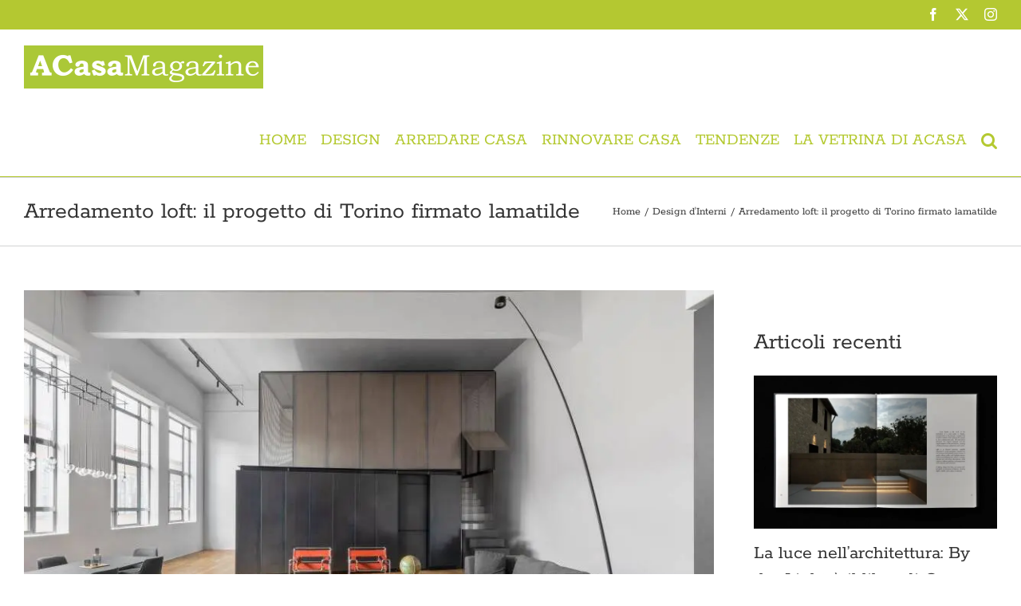

--- FILE ---
content_type: text/html; charset=UTF-8
request_url: https://www.acasamagazine.com/arredamento-loft-il-progetto-di-torino-firmato-lamatilde/
body_size: 35028
content:
<!DOCTYPE html><html class="avada-html-layout-wide avada-html-header-position-top" lang="it-IT"><head><script data-no-optimize="1">var litespeed_docref=sessionStorage.getItem("litespeed_docref");litespeed_docref&&(Object.defineProperty(document,"referrer",{get:function(){return litespeed_docref}}),sessionStorage.removeItem("litespeed_docref"));</script> <meta http-equiv="X-UA-Compatible" content="IE=edge" /><meta http-equiv="Content-Type" content="text/html; charset=utf-8"/><meta name="viewport" content="width=device-width, initial-scale=1" /> <script data-cfasync="false" data-no-defer="1" data-no-minify="1" data-no-optimize="1">var ewww_webp_supported=!1;function check_webp_feature(A,e){var w;e=void 0!==e?e:function(){},ewww_webp_supported?e(ewww_webp_supported):((w=new Image).onload=function(){ewww_webp_supported=0<w.width&&0<w.height,e&&e(ewww_webp_supported)},w.onerror=function(){e&&e(!1)},w.src="data:image/webp;base64,"+{alpha:"UklGRkoAAABXRUJQVlA4WAoAAAAQAAAAAAAAAAAAQUxQSAwAAAARBxAR/Q9ERP8DAABWUDggGAAAABQBAJ0BKgEAAQAAAP4AAA3AAP7mtQAAAA=="}[A])}check_webp_feature("alpha");</script><script data-cfasync="false" data-no-defer="1" data-no-minify="1" data-no-optimize="1">var Arrive=function(c,w){"use strict";if(c.MutationObserver&&"undefined"!=typeof HTMLElement){var r,a=0,u=(r=HTMLElement.prototype.matches||HTMLElement.prototype.webkitMatchesSelector||HTMLElement.prototype.mozMatchesSelector||HTMLElement.prototype.msMatchesSelector,{matchesSelector:function(e,t){return e instanceof HTMLElement&&r.call(e,t)},addMethod:function(e,t,r){var a=e[t];e[t]=function(){return r.length==arguments.length?r.apply(this,arguments):"function"==typeof a?a.apply(this,arguments):void 0}},callCallbacks:function(e,t){t&&t.options.onceOnly&&1==t.firedElems.length&&(e=[e[0]]);for(var r,a=0;r=e[a];a++)r&&r.callback&&r.callback.call(r.elem,r.elem);t&&t.options.onceOnly&&1==t.firedElems.length&&t.me.unbindEventWithSelectorAndCallback.call(t.target,t.selector,t.callback)},checkChildNodesRecursively:function(e,t,r,a){for(var i,n=0;i=e[n];n++)r(i,t,a)&&a.push({callback:t.callback,elem:i}),0<i.childNodes.length&&u.checkChildNodesRecursively(i.childNodes,t,r,a)},mergeArrays:function(e,t){var r,a={};for(r in e)e.hasOwnProperty(r)&&(a[r]=e[r]);for(r in t)t.hasOwnProperty(r)&&(a[r]=t[r]);return a},toElementsArray:function(e){return e=void 0!==e&&("number"!=typeof e.length||e===c)?[e]:e}}),e=(l.prototype.addEvent=function(e,t,r,a){a={target:e,selector:t,options:r,callback:a,firedElems:[]};return this._beforeAdding&&this._beforeAdding(a),this._eventsBucket.push(a),a},l.prototype.removeEvent=function(e){for(var t,r=this._eventsBucket.length-1;t=this._eventsBucket[r];r--)e(t)&&(this._beforeRemoving&&this._beforeRemoving(t),(t=this._eventsBucket.splice(r,1))&&t.length&&(t[0].callback=null))},l.prototype.beforeAdding=function(e){this._beforeAdding=e},l.prototype.beforeRemoving=function(e){this._beforeRemoving=e},l),t=function(i,n){var o=new e,l=this,s={fireOnAttributesModification:!1};return o.beforeAdding(function(t){var e=t.target;e!==c.document&&e!==c||(e=document.getElementsByTagName("html")[0]);var r=new MutationObserver(function(e){n.call(this,e,t)}),a=i(t.options);r.observe(e,a),t.observer=r,t.me=l}),o.beforeRemoving(function(e){e.observer.disconnect()}),this.bindEvent=function(e,t,r){t=u.mergeArrays(s,t);for(var a=u.toElementsArray(this),i=0;i<a.length;i++)o.addEvent(a[i],e,t,r)},this.unbindEvent=function(){var r=u.toElementsArray(this);o.removeEvent(function(e){for(var t=0;t<r.length;t++)if(this===w||e.target===r[t])return!0;return!1})},this.unbindEventWithSelectorOrCallback=function(r){var a=u.toElementsArray(this),i=r,e="function"==typeof r?function(e){for(var t=0;t<a.length;t++)if((this===w||e.target===a[t])&&e.callback===i)return!0;return!1}:function(e){for(var t=0;t<a.length;t++)if((this===w||e.target===a[t])&&e.selector===r)return!0;return!1};o.removeEvent(e)},this.unbindEventWithSelectorAndCallback=function(r,a){var i=u.toElementsArray(this);o.removeEvent(function(e){for(var t=0;t<i.length;t++)if((this===w||e.target===i[t])&&e.selector===r&&e.callback===a)return!0;return!1})},this},i=new function(){var s={fireOnAttributesModification:!1,onceOnly:!1,existing:!1};function n(e,t,r){return!(!u.matchesSelector(e,t.selector)||(e._id===w&&(e._id=a++),-1!=t.firedElems.indexOf(e._id)))&&(t.firedElems.push(e._id),!0)}var c=(i=new t(function(e){var t={attributes:!1,childList:!0,subtree:!0};return e.fireOnAttributesModification&&(t.attributes=!0),t},function(e,i){e.forEach(function(e){var t=e.addedNodes,r=e.target,a=[];null!==t&&0<t.length?u.checkChildNodesRecursively(t,i,n,a):"attributes"===e.type&&n(r,i)&&a.push({callback:i.callback,elem:r}),u.callCallbacks(a,i)})})).bindEvent;return i.bindEvent=function(e,t,r){t=void 0===r?(r=t,s):u.mergeArrays(s,t);var a=u.toElementsArray(this);if(t.existing){for(var i=[],n=0;n<a.length;n++)for(var o=a[n].querySelectorAll(e),l=0;l<o.length;l++)i.push({callback:r,elem:o[l]});if(t.onceOnly&&i.length)return r.call(i[0].elem,i[0].elem);setTimeout(u.callCallbacks,1,i)}c.call(this,e,t,r)},i},o=new function(){var a={};function i(e,t){return u.matchesSelector(e,t.selector)}var n=(o=new t(function(){return{childList:!0,subtree:!0}},function(e,r){e.forEach(function(e){var t=e.removedNodes,e=[];null!==t&&0<t.length&&u.checkChildNodesRecursively(t,r,i,e),u.callCallbacks(e,r)})})).bindEvent;return o.bindEvent=function(e,t,r){t=void 0===r?(r=t,a):u.mergeArrays(a,t),n.call(this,e,t,r)},o};d(HTMLElement.prototype),d(NodeList.prototype),d(HTMLCollection.prototype),d(HTMLDocument.prototype),d(Window.prototype);var n={};return s(i,n,"unbindAllArrive"),s(o,n,"unbindAllLeave"),n}function l(){this._eventsBucket=[],this._beforeAdding=null,this._beforeRemoving=null}function s(e,t,r){u.addMethod(t,r,e.unbindEvent),u.addMethod(t,r,e.unbindEventWithSelectorOrCallback),u.addMethod(t,r,e.unbindEventWithSelectorAndCallback)}function d(e){e.arrive=i.bindEvent,s(i,e,"unbindArrive"),e.leave=o.bindEvent,s(o,e,"unbindLeave")}}(window,void 0),ewww_webp_supported=!1;function check_webp_feature(e,t){var r;ewww_webp_supported?t(ewww_webp_supported):((r=new Image).onload=function(){ewww_webp_supported=0<r.width&&0<r.height,t(ewww_webp_supported)},r.onerror=function(){t(!1)},r.src="data:image/webp;base64,"+{alpha:"UklGRkoAAABXRUJQVlA4WAoAAAAQAAAAAAAAAAAAQUxQSAwAAAARBxAR/Q9ERP8DAABWUDggGAAAABQBAJ0BKgEAAQAAAP4AAA3AAP7mtQAAAA==",animation:"UklGRlIAAABXRUJQVlA4WAoAAAASAAAAAAAAAAAAQU5JTQYAAAD/////AABBTk1GJgAAAAAAAAAAAAAAAAAAAGQAAABWUDhMDQAAAC8AAAAQBxAREYiI/gcA"}[e])}function ewwwLoadImages(e){if(e){for(var t=document.querySelectorAll(".batch-image img, .image-wrapper a, .ngg-pro-masonry-item a, .ngg-galleria-offscreen-seo-wrapper a"),r=0,a=t.length;r<a;r++)ewwwAttr(t[r],"data-src",t[r].getAttribute("data-webp")),ewwwAttr(t[r],"data-thumbnail",t[r].getAttribute("data-webp-thumbnail"));for(var i=document.querySelectorAll("div.woocommerce-product-gallery__image"),r=0,a=i.length;r<a;r++)ewwwAttr(i[r],"data-thumb",i[r].getAttribute("data-webp-thumb"))}for(var n=document.querySelectorAll("video"),r=0,a=n.length;r<a;r++)ewwwAttr(n[r],"poster",e?n[r].getAttribute("data-poster-webp"):n[r].getAttribute("data-poster-image"));for(var o,l=document.querySelectorAll("img.ewww_webp_lazy_load"),r=0,a=l.length;r<a;r++)e&&(ewwwAttr(l[r],"data-lazy-srcset",l[r].getAttribute("data-lazy-srcset-webp")),ewwwAttr(l[r],"data-srcset",l[r].getAttribute("data-srcset-webp")),ewwwAttr(l[r],"data-lazy-src",l[r].getAttribute("data-lazy-src-webp")),ewwwAttr(l[r],"data-src",l[r].getAttribute("data-src-webp")),ewwwAttr(l[r],"data-orig-file",l[r].getAttribute("data-webp-orig-file")),ewwwAttr(l[r],"data-medium-file",l[r].getAttribute("data-webp-medium-file")),ewwwAttr(l[r],"data-large-file",l[r].getAttribute("data-webp-large-file")),null!=(o=l[r].getAttribute("srcset"))&&!1!==o&&o.includes("R0lGOD")&&ewwwAttr(l[r],"src",l[r].getAttribute("data-lazy-src-webp"))),l[r].className=l[r].className.replace(/\bewww_webp_lazy_load\b/,"");for(var s=document.querySelectorAll(".ewww_webp"),r=0,a=s.length;r<a;r++)e?(ewwwAttr(s[r],"srcset",s[r].getAttribute("data-srcset-webp")),ewwwAttr(s[r],"src",s[r].getAttribute("data-src-webp")),ewwwAttr(s[r],"data-orig-file",s[r].getAttribute("data-webp-orig-file")),ewwwAttr(s[r],"data-medium-file",s[r].getAttribute("data-webp-medium-file")),ewwwAttr(s[r],"data-large-file",s[r].getAttribute("data-webp-large-file")),ewwwAttr(s[r],"data-large_image",s[r].getAttribute("data-webp-large_image")),ewwwAttr(s[r],"data-src",s[r].getAttribute("data-webp-src"))):(ewwwAttr(s[r],"srcset",s[r].getAttribute("data-srcset-img")),ewwwAttr(s[r],"src",s[r].getAttribute("data-src-img"))),s[r].className=s[r].className.replace(/\bewww_webp\b/,"ewww_webp_loaded");window.jQuery&&jQuery.fn.isotope&&jQuery.fn.imagesLoaded&&(jQuery(".fusion-posts-container-infinite").imagesLoaded(function(){jQuery(".fusion-posts-container-infinite").hasClass("isotope")&&jQuery(".fusion-posts-container-infinite").isotope()}),jQuery(".fusion-portfolio:not(.fusion-recent-works) .fusion-portfolio-wrapper").imagesLoaded(function(){jQuery(".fusion-portfolio:not(.fusion-recent-works) .fusion-portfolio-wrapper").isotope()}))}function ewwwWebPInit(e){ewwwLoadImages(e),ewwwNggLoadGalleries(e),document.arrive(".ewww_webp",function(){ewwwLoadImages(e)}),document.arrive(".ewww_webp_lazy_load",function(){ewwwLoadImages(e)}),document.arrive("videos",function(){ewwwLoadImages(e)}),"loading"==document.readyState?document.addEventListener("DOMContentLoaded",ewwwJSONParserInit):("undefined"!=typeof galleries&&ewwwNggParseGalleries(e),ewwwWooParseVariations(e))}function ewwwAttr(e,t,r){null!=r&&!1!==r&&e.setAttribute(t,r)}function ewwwJSONParserInit(){"undefined"!=typeof galleries&&check_webp_feature("alpha",ewwwNggParseGalleries),check_webp_feature("alpha",ewwwWooParseVariations)}function ewwwWooParseVariations(e){if(e)for(var t=document.querySelectorAll("form.variations_form"),r=0,a=t.length;r<a;r++){var i=t[r].getAttribute("data-product_variations"),n=!1;try{for(var o in i=JSON.parse(i))void 0!==i[o]&&void 0!==i[o].image&&(void 0!==i[o].image.src_webp&&(i[o].image.src=i[o].image.src_webp,n=!0),void 0!==i[o].image.srcset_webp&&(i[o].image.srcset=i[o].image.srcset_webp,n=!0),void 0!==i[o].image.full_src_webp&&(i[o].image.full_src=i[o].image.full_src_webp,n=!0),void 0!==i[o].image.gallery_thumbnail_src_webp&&(i[o].image.gallery_thumbnail_src=i[o].image.gallery_thumbnail_src_webp,n=!0),void 0!==i[o].image.thumb_src_webp&&(i[o].image.thumb_src=i[o].image.thumb_src_webp,n=!0));n&&ewwwAttr(t[r],"data-product_variations",JSON.stringify(i))}catch(e){}}}function ewwwNggParseGalleries(e){if(e)for(var t in galleries){var r=galleries[t];galleries[t].images_list=ewwwNggParseImageList(r.images_list)}}function ewwwNggLoadGalleries(e){e&&document.addEventListener("ngg.galleria.themeadded",function(e,t){window.ngg_galleria._create_backup=window.ngg_galleria.create,window.ngg_galleria.create=function(e,t){var r=$(e).data("id");return galleries["gallery_"+r].images_list=ewwwNggParseImageList(galleries["gallery_"+r].images_list),window.ngg_galleria._create_backup(e,t)}})}function ewwwNggParseImageList(e){for(var t in e){var r=e[t];if(void 0!==r["image-webp"]&&(e[t].image=r["image-webp"],delete e[t]["image-webp"]),void 0!==r["thumb-webp"]&&(e[t].thumb=r["thumb-webp"],delete e[t]["thumb-webp"]),void 0!==r.full_image_webp&&(e[t].full_image=r.full_image_webp,delete e[t].full_image_webp),void 0!==r.srcsets)for(var a in r.srcsets)nggSrcset=r.srcsets[a],void 0!==r.srcsets[a+"-webp"]&&(e[t].srcsets[a]=r.srcsets[a+"-webp"],delete e[t].srcsets[a+"-webp"]);if(void 0!==r.full_srcsets)for(var i in r.full_srcsets)nggFSrcset=r.full_srcsets[i],void 0!==r.full_srcsets[i+"-webp"]&&(e[t].full_srcsets[i]=r.full_srcsets[i+"-webp"],delete e[t].full_srcsets[i+"-webp"])}return e}check_webp_feature("alpha",ewwwWebPInit);</script><meta name='robots' content='index, follow, max-image-preview:large, max-snippet:-1, max-video-preview:-1' /><title>Arredamento loft: il progetto di Torino firmato lamatilde - Rivista A.Casa Magazine</title><meta name="description" content="Stile Urban nel progetto di arredamento loft a cura dello studio di architettura lamatilde. Tre piani e terrazza panoramica su Torino." /><link rel="canonical" href="https://www.acasamagazine.com/arredamento-loft-il-progetto-di-torino-firmato-lamatilde/" /><meta property="og:locale" content="it_IT" /><meta property="og:type" content="article" /><meta property="og:title" content="Arredamento loft: il progetto di Torino firmato lamatilde" /><meta property="og:description" content="Stile Urban nel progetto di arredamento loft a cura dello studio di architettura lamatilde. Tre piani e terrazza panoramica su Torino." /><meta property="og:url" content="https://www.acasamagazine.com/arredamento-loft-il-progetto-di-torino-firmato-lamatilde/" /><meta property="og:site_name" content="A.Casa Magazine" /><meta property="article:publisher" content="https://www.facebook.com/acasamagazine/" /><meta property="article:published_time" content="2024-02-15T06:10:03+00:00" /><meta property="og:image" content="https://www.acasamagazine.com/wp-content/uploads/2024/02/arredamento-loft-01-e1707836129837.jpg" /><meta property="og:image:width" content="900" /><meta property="og:image:height" content="561" /><meta property="og:image:type" content="image/jpeg" /><meta name="author" content="Redazione" /><meta name="twitter:card" content="summary_large_image" /><meta name="twitter:creator" content="@acasa_abitare" /><meta name="twitter:site" content="@acasa_abitare" /><meta name="twitter:label1" content="Scritto da" /><meta name="twitter:data1" content="Redazione" /><meta name="twitter:label2" content="Tempo di lettura stimato" /><meta name="twitter:data2" content="6 minuti" /> <script type="application/ld+json" class="yoast-schema-graph">{"@context":"https://schema.org","@graph":[{"@type":"WebPage","@id":"https://www.acasamagazine.com/arredamento-loft-il-progetto-di-torino-firmato-lamatilde/","url":"https://www.acasamagazine.com/arredamento-loft-il-progetto-di-torino-firmato-lamatilde/","name":"Arredamento loft: il progetto di Torino firmato lamatilde - Rivista A.Casa Magazine","isPartOf":{"@id":"https://www.acasamagazine.com/#website"},"primaryImageOfPage":{"@id":"https://www.acasamagazine.com/arredamento-loft-il-progetto-di-torino-firmato-lamatilde/#primaryimage"},"image":{"@id":"https://www.acasamagazine.com/arredamento-loft-il-progetto-di-torino-firmato-lamatilde/#primaryimage"},"thumbnailUrl":"https://www.acasamagazine.com/wp-content/uploads/2024/02/arredamento-loft-01-e1707836129837.jpg","datePublished":"2024-02-15T06:10:03+00:00","author":{"@id":"https://www.acasamagazine.com/#/schema/person/5489e709d1c9db170f1996843f3e5012"},"description":"Stile Urban nel progetto di arredamento loft a cura dello studio di architettura lamatilde. Tre piani e terrazza panoramica su Torino.","breadcrumb":{"@id":"https://www.acasamagazine.com/arredamento-loft-il-progetto-di-torino-firmato-lamatilde/#breadcrumb"},"inLanguage":"it-IT","potentialAction":[{"@type":"ReadAction","target":["https://www.acasamagazine.com/arredamento-loft-il-progetto-di-torino-firmato-lamatilde/"]}]},{"@type":"ImageObject","inLanguage":"it-IT","@id":"https://www.acasamagazine.com/arredamento-loft-il-progetto-di-torino-firmato-lamatilde/#primaryimage","url":"https://www.acasamagazine.com/wp-content/uploads/2024/02/arredamento-loft-01-e1707836129837.jpg","contentUrl":"https://www.acasamagazine.com/wp-content/uploads/2024/02/arredamento-loft-01-e1707836129837.jpg","width":900,"height":561,"caption":"arredamento loft"},{"@type":"BreadcrumbList","@id":"https://www.acasamagazine.com/arredamento-loft-il-progetto-di-torino-firmato-lamatilde/#breadcrumb","itemListElement":[{"@type":"ListItem","position":1,"name":"Home","item":"https://www.acasamagazine.com/"},{"@type":"ListItem","position":2,"name":"Arredamento loft: il progetto di Torino firmato lamatilde"}]},{"@type":"WebSite","@id":"https://www.acasamagazine.com/#website","url":"https://www.acasamagazine.com/","name":"A.Casa Magazine","description":"Rivista On Line","potentialAction":[{"@type":"SearchAction","target":{"@type":"EntryPoint","urlTemplate":"https://www.acasamagazine.com/?s={search_term_string}"},"query-input":{"@type":"PropertyValueSpecification","valueRequired":true,"valueName":"search_term_string"}}],"inLanguage":"it-IT"},{"@type":"Person","@id":"https://www.acasamagazine.com/#/schema/person/5489e709d1c9db170f1996843f3e5012","name":"Redazione","image":{"@type":"ImageObject","inLanguage":"it-IT","@id":"https://www.acasamagazine.com/#/schema/person/image/","url":"https://secure.gravatar.com/avatar/100af5635102ec06e0b1a8e9491ace865d5d499047bb17d45c0490e9a242107f?s=96&d=mm&r=g","contentUrl":"https://secure.gravatar.com/avatar/100af5635102ec06e0b1a8e9491ace865d5d499047bb17d45c0490e9a242107f?s=96&d=mm&r=g","caption":"Redazione"}}]}</script> <link rel="alternate" type="application/rss+xml" title="A.Casa Magazine &raquo; Feed" href="https://www.acasamagazine.com/feed/" /><link rel="alternate" type="application/rss+xml" title="A.Casa Magazine &raquo; Feed dei commenti" href="https://www.acasamagazine.com/comments/feed/" /><link rel="alternate" type="text/calendar" title="A.Casa Magazine &raquo; iCal Feed" href="https://www.acasamagazine.com/events/?ical=1" /><link rel="shortcut icon" href="https://www.acasamagazine.com/wp-content/uploads/2021/10/logo-Acasa-FB.jpg" type="image/x-icon" /><style id="litespeed-ccss">.lazyload{background-image:none!important}.lazyload:before{background-image:none!important}:root{--button_padding:11px 23px}[class*=" awb-icon-"]{font-family:awb-icons!important;speak:never;font-style:normal;font-weight:400;font-variant:normal;text-transform:none;line-height:1;-webkit-font-smoothing:antialiased;-moz-osx-font-smoothing:grayscale}.awb-icon-twitter:before{content:"\e90b"}.awb-icon-facebook:before{content:"\e604"}.awb-icon-bars:before{content:"\f0c9"}.awb-icon-instagram:before{content:"\ea92"}*{box-sizing:border-box}input[type=search],input[type=submit]{-webkit-appearance:none;-webkit-border-radius:0}input[type=search]::-webkit-search-decoration{-webkit-appearance:none}body{margin:0;min-width:320px;-webkit-text-size-adjust:100%;overflow-x:hidden;overflow-y:scroll;color:var(--body_typography-color);font-size:var(--body_typography-font-size,16px);font-family:var(--body_typography-font-family,inherit)}#boxed-wrapper{overflow-x:hidden;overflow-x:clip}#wrapper{overflow:visible}img{border-style:none;vertical-align:top;max-width:100%;height:auto}a{text-decoration:none}input{font-family:var(--body_typography-font-family,inherit);vertical-align:middle;color:var(--body_typography-color)}form{margin:0;padding:0;border-style:none}#main{padding:55px 10px 45px;clear:both}.col p{margin:0 0 23px}.meta{list-style:none;margin:0 0 13px;padding:0;overflow:hidden;font-size:12px;line-height:14px;color:#333}#content{width:71.1702128%;float:left;min-height:1px}.post{margin-bottom:65px}.single-post .post{margin-bottom:0}.s{float:none}.fusion-recent-posts .columns .column .meta{line-height:1.5}.layout-wide-mode #wrapper{width:100%;max-width:none}#sliders-container{position:relative}.searchform .fusion-search-form-content{display:flex;align-items:center;overflow:hidden;width:100%}.searchform .fusion-search-form-content .fusion-search-field{flex-grow:1}.searchform .fusion-search-form-content .fusion-search-field input{background-color:#fff;border:1px solid #d2d2d2;color:#747474;font-size:13px;padding:8px 15px;height:33px;width:100%;box-sizing:border-box;margin:0;outline:0}.searchform .fusion-search-form-content .fusion-search-button input[type=submit]{background:#000;border:none;border-radius:0;color:#fff;font-size:1em;height:33px;line-height:33px;margin:0;padding:0;width:33px;text-indent:0;font-family:awb-icons;font-weight:400;text-shadow:none;-webkit-font-smoothing:antialiased}.fusion-main-menu-search-overlay .fusion-main-menu>.fusion-menu{display:flex;flex-wrap:wrap}.fusion-main-menu-search-overlay .fusion-main-menu>.fusion-overlay-search{display:flex;visibility:hidden;align-items:center;opacity:0;position:absolute;top:50%;left:50%;transform:translate(-50%,-150%);width:100%}.fusion-main-menu-search-overlay .fusion-main-menu>.fusion-overlay-search .fusion-search-form{flex-grow:2}.fusion-main-menu-search-overlay .fusion-main-menu>.fusion-overlay-search .fusion-close-search{overflow:hidden;position:relative;display:inline-block}.fusion-main-menu-search-overlay .fusion-main-menu>.fusion-overlay-search .fusion-close-search:after,.fusion-main-menu-search-overlay .fusion-main-menu>.fusion-overlay-search .fusion-close-search:before{content:"";position:absolute;top:50%;left:0;height:2px;width:100%;margin-top:-1px}.fusion-main-menu-search-overlay .fusion-main-menu>.fusion-overlay-search .fusion-close-search:before{transform:rotate(45deg)}.fusion-main-menu-search-overlay .fusion-main-menu>.fusion-overlay-search .fusion-close-search:after{transform:rotate(-45deg)}.fusion-overlay-search{position:absolute;opacity:0}.flexslider .slides{margin:0;padding:0;list-style:none;z-index:1000}.flexslider{margin:0;padding:0}.flexslider .slides{overflow:hidden}.flexslider .slides li{display:none;-webkit-backface-visibility:hidden}.flexslider .slides img{width:100%;max-width:100%;display:block}.flexslider .slides:after{content:".";display:block;clear:both;visibility:hidden;line-height:0;height:0}.flexslider .slides{z-index:2}.flexslider{margin:0 0 60px;background-color:transparent;position:relative}.col .flexslider{margin:0}.fusion-row{margin:0 auto}.fusion-row:after,.fusion-row:before{content:" ";display:table}.fusion-row:after{clear:both}.fusion-columns{margin:0 -15px}.screen-reader-text{border:0;clip:rect(1px,1px,1px,1px);-webkit-clip-path:inset(50%);clip-path:inset(50%);height:1px;margin:-1px;overflow:hidden;padding:0;position:absolute!important;width:1px;word-wrap:normal!important}.fusion-inline-sep{padding:0 5px}.fusion-inline-sep:last-child{display:none}.rich-snippet-hidden{display:none}.fusion-page-load-link{display:none}.fusion-disable-outline input{outline:0}.fusion-flexslider.fusion-post-slideshow{overflow:visible}.single-post .fusion-post-slideshow{margin-bottom:30px}.single h1.entry-title{margin-top:0}html:not(.avada-html-layout-boxed):not(.avada-html-layout-framed),html:not(.avada-html-layout-boxed):not(.avada-html-layout-framed) body{background-color:var(--bg_color);background-blend-mode:var(--bg-color-overlay)}body{background-image:var(--bg_image);background-repeat:var(--bg_repeat)}#main,.layout-wide-mode #main,.layout-wide-mode #wrapper,body,html{background-color:var(--content_bg_color)}#main{background-image:var(--content_bg_image);background-repeat:var(--content_bg_repeat)}.fusion-recent-posts .columns .column .meta{font-size:var(--meta_font_size)}#toTop{background-color:var(--totop_background);border-radius:4px 4px 0 0;bottom:0;height:35px;position:fixed;text-align:center;width:48px;opacity:0;z-index:100000;line-height:1}#toTop:before{line-height:35px;content:"\f106";-webkit-font-smoothing:antialiased;font-family:awb-icons;font-size:22px;color:var(--totop_icon_color)}.to-top-container #toTop{border-radius:var(--totop_border_radius) var(--totop_border_radius) 0 0}.to-top-right #toTop{right:75px}.fusion-header-wrapper{position:relative;z-index:10011}.fusion-header-sticky-height{display:none}.fusion-header{padding-left:30px;padding-right:30px;backface-visibility:hidden}.fusion-header-v3 .fusion-header{border-bottom:1px solid transparent}.fusion-mobile-logo{display:none}.fusion-secondary-header{border-bottom:1px solid transparent;background-color:var(--header_top_bg_color)}.fusion-secondary-header .fusion-alignright{float:right;margin-left:0;flex-grow:1}.fusion-secondary-header .fusion-alignright>*{float:right}.fusion-secondary-header .fusion-row{display:flex;justify-content:space-between;align-items:center}.fusion-logo{display:block;float:left;max-width:100%}.fusion-logo:after,.fusion-logo:before{content:" ";display:table}.fusion-logo:after{clear:both}.fusion-logo a{display:block;max-width:100%}.fusion-logo img{width:auto}.fusion-main-menu{float:right;position:relative;z-index:200;overflow:hidden}.fusion-main-menu>ul>li{padding-right:45px}.fusion-main-menu>ul>li:last-child{padding-right:0}.fusion-main-menu>ul>li>a{display:flex;align-items:center;line-height:1;-webkit-font-smoothing:subpixel-antialiased}.fusion-main-menu ul{list-style:none;margin:0;padding:0}.fusion-main-menu ul a{display:block;box-sizing:content-box}.fusion-main-menu li{float:left;margin:0;padding:0;position:relative}.fusion-main-menu .fusion-dropdown-menu{overflow:hidden}.fusion-main-menu .sub-menu{position:absolute;left:0;visibility:hidden;opacity:0;z-index:1}.fusion-main-menu .sub-menu li{float:none;margin:0;padding:0}.fusion-main-menu .sub-menu a{border:0;padding:7px 20px;line-height:19px;text-indent:0;height:auto}.fusion-main-menu .fusion-main-menu-search a{font-family:awb-icons}.fusion-main-menu .fusion-main-menu-search a:after{border-radius:50%;content:"\f002"}.fusion-social-links-header{margin-top:10px}.fusion-social-links-header .fusion-social-networks a{font-size:var(--header_social_links_font_size)}.fusion-social-links-header .fusion-social-networks .fusion-social-network-icon{color:var(--header_social_links_icon_color)}.fusion-mobile-nav-holder{display:none;clear:both;color:#333}.fusion-mobile-menu-design-modern .fusion-header>.fusion-row{position:relative}.fusion-mobile-menu-icons{display:none;position:relative;top:0;right:0;vertical-align:middle;text-align:right}.fusion-mobile-menu-icons a{float:right;font-size:21px;margin-left:20px}body:not(.fusion-header-layout-v6) .fusion-header{-webkit-transform:translate3d(0,0,0);-moz-transform:none}.fusion-top-header.menu-text-align-center .fusion-main-menu>ul>li>a{justify-content:center}.fusion-body .fusion-main-menu .fusion-main-menu-icon{border-color:transparent}.fusion-header-v3 .fusion-header,.fusion-secondary-header{border-bottom-color:var(--header_border_color)}.fusion-header-wrapper .fusion-row{padding-left:var(--header_padding-left);padding-right:var(--header_padding-right)}.fusion-header .fusion-row{padding-top:var(--header_padding-top);padding-bottom:var(--header_padding-bottom)}.fusion-top-header .fusion-header{background-color:var(--header_bg_color)}.fusion-header-wrapper .fusion-row{max-width:var(--site_width)}html:not(.avada-has-site-width-percent) #main,html:not(.avada-has-site-width-percent) .fusion-secondary-header{padding-left:30px;padding-right:30px}.fusion-header .fusion-logo{margin:var(--logo_margin-top) var(--logo_margin-right) var(--logo_margin-bottom) var(--logo_margin-left)}.fusion-main-menu>ul>li{padding-right:var(--nav_padding)}.fusion-main-menu>ul>li>a{border-color:transparent}.fusion-main-menu .sub-menu{font-family:var(--body_typography-font-family);font-weight:var(--body_typography-font-weight);width:var(--dropdown_menu_width);background-color:var(--menu_sub_bg_color)}.fusion-main-menu .sub-menu li a{font-family:var(--body_typography-font-family);font-weight:var(--body_typography-font-weight);padding-top:var(--mainmenu_dropdown_vertical_padding);padding-bottom:var(--mainmenu_dropdown_vertical_padding);color:var(--menu_sub_color);font-size:var(--nav_dropdown_font_size)}.fusion-main-menu .fusion-main-menu-icon:after{color:var(--nav_typography-color)}.fusion-main-menu .fusion-dropdown-menu .sub-menu li a{font-family:var(--body_typography-font-family);font-weight:var(--body_typography-font-weight);padding-top:var(--mainmenu_dropdown_vertical_padding);padding-bottom:var(--mainmenu_dropdown_vertical_padding);border-bottom-color:var(--menu_sub_sep_color);color:var(--menu_sub_color);font-size:var(--nav_dropdown_font_size)}body:not(.fusion-header-layout-v6) .fusion-main-menu>ul>li>a{height:var(--nav_height)}.avada-has-megamenu-shadow .fusion-main-menu .sub-menu{box-shadow:1px 1px 30px rgba(0,0,0,.06)}body:not(.avada-has-mainmenu-dropdown-divider) .fusion-main-menu .fusion-dropdown-menu .sub-menu li a{border-bottom:none}.fusion-main-menu>ul>li>a{font-family:var(--nav_typography-font-family);font-weight:var(--nav_typography-font-weight);font-size:var(--nav_typography-font-size);letter-spacing:var(--nav_typography-letter-spacing);text-transform:var(--nav_typography-text-transform);font-style:var(--nav_typography-font-style,normal)}.fusion-main-menu>ul>li>a{color:var(--nav_typography-color)}.fusion-secondary-header{color:var(--snav_color);font-size:var(--snav_font_size)}.fusion-secondary-header a{color:var(--snav_color)}.fusion-mobile-menu-icons{margin-top:var(--mobile_menu_icons_top_margin)}.fusion-mobile-menu-icons a{color:var(--mobile_menu_toggle_color)}.fusion-mobile-menu-icons a:after,.fusion-mobile-menu-icons a:before{color:var(--mobile_menu_toggle_color)}.searchform .fusion-search-form-content .fusion-search-button input[type=submit],.searchform .fusion-search-form-content .fusion-search-field input,input.s{height:var(--form_input_height);padding-top:0;padding-bottom:0}.searchform .fusion-search-form-content .fusion-search-button input[type=submit]{width:var(--form_input_height)}.searchform .fusion-search-form-content .fusion-search-button input[type=submit]{line-height:var(--form_input_height)}input.s{background-color:var(--form_bg_color);font-size:var(--form_text_size);color:var(--form_text_color)}.searchform .fusion-search-form-content .fusion-search-field input{background-color:var(--form_bg_color);font-size:var(--form_text_size)}.searchform .fusion-search-form-content .fusion-search-field input{color:var(--form_text_color)}.searchform .s::-moz-placeholder,input::-moz-placeholder{color:var(--form_text_color)}.searchform .s::-webkit-input-placeholder,input::-webkit-input-placeholder{color:var(--form_text_color)}.searchform .fusion-search-form-content .fusion-search-field input,input.s{border-width:var(--form_border_width-top) var(--form_border_width-right) var(--form_border_width-bottom) var(--form_border_width-left);border-color:var(--form_border_color);border-radius:var(--form_border_radius)}.fusion-search-form-classic .searchform:not(.fusion-search-form-clean) .fusion-search-form-content{border-radius:var(--form_border_radius);border-width:var(--form_border_width-top) var(--form_border_width-right) var(--form_border_width-bottom) var(--form_border_width-left)}:root{--adminbar-height:0px}#main .fusion-row,.fusion-page-title-row{max-width:var(--site_width)}html:not(.avada-has-site-width-percent) #main{padding-left:30px;padding-right:30px}body.has-sidebar #main .sidebar{width:var(--sidebar_width)}body.has-sidebar #content{width:calc(100% - var(--sidebar_width) - var(--sidebar_gutter))}#main{padding-left:30px;padding-right:30px;padding-top:var(--main_padding-top);padding-bottom:var(--main_padding-bottom)}.layout-wide-mode #wrapper{width:100%;max-width:none}.fusion-content-widget-area>section:last-child{margin-bottom:0}.fusion-content-widget-area .widget{margin-bottom:45px;position:relative}.fusion-content-widget-area .widget ul{list-style:none;margin:0;padding:0}.fusion-content-widget-area .widget li{margin:0;padding:0;display:block}.fusion-content-widget-area .widget li a{display:inline}.fusion-content-widget-area .widget li a{color:#838383}.sidebar{width:23.4042553%;float:right}.sidebar .widget{margin-bottom:45px;position:relative}.sidebar .widget ul{list-style:none;margin:0;padding:0}.sidebar .widget li{margin:0;padding:0;display:block}.fusion-widget-area .flexslider .slides>li{padding-top:0;padding-bottom:0}#main .sidebar:not(.fusion-sticky-sidebar){background-color:var(--sidebar_bg_color)}#main .sidebar{padding:var(--sidebar_padding)}.fusion-content-widget-area .widget li a{color:var(--link_color)}.fusion-main-menu-search-overlay .fusion-overlay-search .fusion-search-spacer{width:calc((var(--form_input_height))*.4)}.fusion-main-menu-search-overlay .fusion-overlay-search .fusion-close-search{width:var(--form_text_size);height:var(--form_text_size)}.fusion-main-menu-search-overlay .fusion-overlay-search .fusion-close-search:after,.fusion-main-menu-search-overlay .fusion-overlay-search .fusion-close-search:before{background-color:var(--nav_typography-color)}.fusion-page-title-bar{clear:both;padding:0 10px;height:var(--page_title_height);width:100%;background-position:center center;background-repeat:no-repeat;background-origin:border-box;background-color:var(--page_title_bg_color);border-top:1px solid;border-bottom:1px solid;background-image:var(--page_title_bg);border-color:var(--page_title_border_color);background-size:auto}.fusion-page-title-bar h1{margin:0;padding:0;line-height:26px;font-weight:400;font-size:14px;color:#343333}.fusion-page-title-bar h1{font-size:18px;color:var(--page_title_color)}.fusion-page-title-bar .fusion-page-title-row h1{font-size:var(--page_title_font_size);line-height:var(--page_title_line_height)}.fusion-page-title-bar .fusion-breadcrumbs{font-size:var(--breadcrumbs_font_size);color:var(--breadcrumbs_text_color)}.fusion-page-title-bar .fusion-breadcrumbs .awb-breadcrumb-sep:after{content:var(--breadcrumbs_separator);margin:0 5px}.fusion-page-title-bar .fusion-breadcrumbs li,.fusion-page-title-bar .fusion-breadcrumbs li a{font-size:var(--breadcrumbs_font_size)}.fusion-page-title-bar .fusion-breadcrumbs a{color:var(--breadcrumbs_text_color)}.fusion-page-title-row{margin:0 auto;height:100%}.fusion-page-title-wrapper{display:flex;align-items:center;justify-content:space-between;position:relative;height:100%;width:100%}.fusion-page-title-secondary{flex-shrink:0;text-align:right}.awb-breadcrumb-list{display:inline-flex;flex-wrap:wrap;list-style:none;margin:0;padding:0}.fusion-page-title-bar-left .fusion-page-title-secondary{margin-left:10px}html:not(.avada-has-site-width-percent) .fusion-page-title-bar{padding-left:30px;padding-right:30px}.fusion-main-menu .sub-menu,.fusion-main-menu .sub-menu li a,body{font-family:var(--body_typography-font-family);font-weight:var(--body_typography-font-weight);letter-spacing:var(--body_typography-letter-spacing);font-style:var(--body_typography-font-style,normal)}body{font-size:var(--body_typography-font-size)}.fusion-main-menu .sub-menu,.fusion-main-menu .sub-menu li a,body{line-height:var(--body_typography-line-height)}#wrapper .meta,body{color:var(--body_typography-color)}body a,body a:after,body a:before{color:var(--link_color)}.fusion-page-title-bar h1,h1{font-family:var(--h1_typography-font-family);font-weight:var(--h1_typography-font-weight);line-height:var(--h1_typography-line-height);letter-spacing:var(--h1_typography-letter-spacing);text-transform:var(--h1_typography-text-transform);font-style:var(--h1_typography-font-style,normal)}h1{font-size:var(--h1_typography-font-size)}h1{color:var(--h1_typography-color)}h1{margin-top:var(--h1_typography-margin-top);margin-bottom:var(--h1_typography-margin-bottom)}h2{font-family:var(--h2_typography-font-family);font-weight:var(--h2_typography-font-weight);line-height:var(--h2_typography-line-height);letter-spacing:var(--h2_typography-letter-spacing);text-transform:var(--h2_typography-text-transform);font-style:var(--h2_typography-font-style,normal)}h2{font-size:var(--h2_typography-font-size)}h2{color:var(--h2_typography-color)}h2{margin-top:var(--h2_typography-margin-top);margin-bottom:var(--h2_typography-margin-bottom)}.fusion-widget-area h4,h4{font-family:var(--h4_typography-font-family);font-weight:var(--h4_typography-font-weight);line-height:var(--h4_typography-line-height);letter-spacing:var(--h4_typography-letter-spacing);text-transform:var(--h4_typography-text-transform);font-style:var(--h4_typography-font-style,normal)}h4{line-height:var(--h4_typography-line-height)}.fusion-widget-area h4,h4{font-size:var(--h4_typography-font-size)}.fusion-widget-area h4,h4{color:var(--h4_typography-color)}h4{margin-top:var(--h4_typography-margin-top);margin-bottom:var(--h4_typography-margin-bottom)}.fusion-search-form-classic .searchform:not(.fusion-search-form-clean) .fusion-search-form-content .fusion-search-field input{border-right:none;border-top-right-radius:0;border-bottom-right-radius:0}.fusion-content-widget-area .widget li a,.fusion-content-widget-area .widget li a:before{border-color:var(--sep_color)}:root{--awb-color1:rgba(255,255,255,1);--awb-color1-h:0;--awb-color1-s:0%;--awb-color1-l:100%;--awb-color1-a:100%;--awb-color2:rgba(246,246,246,1);--awb-color2-h:0;--awb-color2-s:0%;--awb-color2-l:96%;--awb-color2-a:100%;--awb-color3:rgba(224,222,222,1);--awb-color3-h:0;--awb-color3-s:3%;--awb-color3-l:87%;--awb-color3-a:100%;--awb-color4:rgba(160,206,78,1);--awb-color4-h:82;--awb-color4-s:57%;--awb-color4-l:56%;--awb-color4-a:100%;--awb-color5:rgba(180,200,49,1);--awb-color5-h:68;--awb-color5-s:61%;--awb-color5-l:49%;--awb-color5-a:100%;--awb-color6:rgba(180,201,48,1);--awb-color6-h:68;--awb-color6-s:61%;--awb-color6-l:49%;--awb-color6-a:100%;--awb-color7:rgba(116,116,116,1);--awb-color7-h:0;--awb-color7-s:0%;--awb-color7-l:45%;--awb-color7-a:100%;--awb-color8:rgba(51,51,51,1);--awb-color8-h:0;--awb-color8-s:0%;--awb-color8-l:20%;--awb-color8-a:100%;--awb-custom10:rgba(235,234,234,1);--awb-custom10-h:0;--awb-custom10-s:2%;--awb-custom10-l:92%;--awb-custom10-a:100%;--awb-custom11:rgba(191,191,191,1);--awb-custom11-h:0;--awb-custom11-s:0%;--awb-custom11-l:75%;--awb-custom11-a:100%;--awb-custom12:rgba(140,137,137,1);--awb-custom12-h:0;--awb-custom12-s:1%;--awb-custom12-l:54%;--awb-custom12-a:100%;--awb-custom13:rgba(232,232,232,1);--awb-custom13-h:0;--awb-custom13-s:0%;--awb-custom13-l:91%;--awb-custom13-a:100%;--awb-custom14:rgba(235,234,234,.8);--awb-custom14-h:0;--awb-custom14-s:2%;--awb-custom14-l:92%;--awb-custom14-a:80%;--awb-custom15:rgba(249,249,249,1);--awb-custom15-h:0;--awb-custom15-s:0%;--awb-custom15-l:98%;--awb-custom15-a:100%;--awb-custom16:rgba(54,56,57,1);--awb-custom16-h:200;--awb-custom16-s:3%;--awb-custom16-l:22%;--awb-custom16-a:100%;--awb-custom17:rgba(221,221,221,1);--awb-custom17-h:0;--awb-custom17-s:0%;--awb-custom17-l:87%;--awb-custom17-a:100%;--awb-custom18:rgba(248,248,248,1);--awb-custom18-h:0;--awb-custom18-s:0%;--awb-custom18-l:97%;--awb-custom18-a:100%;--awb-typography1-font-family:Inter,Arial,Helvetica,sans-serif;--awb-typography1-font-size:46px;--awb-typography1-font-weight:600;--awb-typography1-font-style:normal;--awb-typography1-line-height:1.2;--awb-typography1-letter-spacing:-.015em;--awb-typography1-text-transform:none;--awb-typography2-font-family:Inter,Arial,Helvetica,sans-serif;--awb-typography2-font-size:24px;--awb-typography2-font-weight:600;--awb-typography2-font-style:normal;--awb-typography2-line-height:1.1;--awb-typography2-letter-spacing:0px;--awb-typography2-text-transform:none;--awb-typography3-font-family:Inter,Arial,Helvetica,sans-serif;--awb-typography3-font-size:16px;--awb-typography3-font-weight:500;--awb-typography3-font-style:normal;--awb-typography3-line-height:1.2;--awb-typography3-letter-spacing:.015em;--awb-typography3-text-transform:none;--awb-typography4-font-family:Inter,Arial,Helvetica,sans-serif;--awb-typography4-font-size:16px;--awb-typography4-font-weight:400;--awb-typography4-font-style:normal;--awb-typography4-line-height:1.72;--awb-typography4-letter-spacing:.015em;--awb-typography4-text-transform:none;--awb-typography5-font-family:Inter,Arial,Helvetica,sans-serif;--awb-typography5-font-size:13px;--awb-typography5-font-weight:400;--awb-typography5-font-style:normal;--awb-typography5-line-height:1.72;--awb-typography5-letter-spacing:.015em;--awb-typography5-text-transform:none;--site_width:1300px;--site_width-int:1300;--margin_offset-top:0px;--margin_offset-bottom:0px;--margin_offset-top-no-percent:0px;--margin_offset-bottom-no-percent:0px;--main_padding-top:55px;--main_padding-top-or-55px:55px;--main_padding-bottom:40px;--hundredp_padding:20px;--hundredp_padding-fallback_to_zero:20px;--hundredp_padding-fallback_to_zero_px:20px;--hundredp_padding-hundred_percent_negative_margin:-20px;--sidebar_width:23%;--sidebar_gutter:80px;--sidebar_2_1_width:21%;--sidebar_2_2_width:21%;--dual_sidebar_gutter:40px;--grid_main_break_point:1099;--side_header_break_point:800;--content_break_point:800;--typography_sensitivity:0;--typography_factor:1.5;--primary_color:#b4c831;--primary_color-85a:rgba(180,200,49,.85);--primary_color-7a:rgba(180,200,49,.7);--primary_color-5a:rgba(180,200,49,.5);--primary_color-35a:rgba(180,200,49,.35);--primary_color-2a:rgba(180,200,49,.2);--header_bg_repeat:repeat;--side_header_width:280px;--side_header_width-int:280;--header_padding-top:0px;--header_padding-bottom:0px;--header_padding-left:0px;--header_padding-right:0px;--menu_highlight_background:#b4c930;--menu_arrow_size-width:23px;--menu_arrow_size-height:12px;--nav_highlight_border:3px;--nav_padding:32px;--nav_padding-no-zero:32px;--dropdown_menu_top_border_size:3px;--dropdown_menu_width:220px;--mainmenu_dropdown_vertical_padding:5px;--menu_sub_bg_color:#f2efef;--menu_bg_hover_color:#f8f8f8;--menu_sub_sep_color:#e8e5e5;--menu_h45_bg_color:#b4c930;--nav_typography-font-family:"Open Sans Condensed";--nav_typography-font-weight:400;--nav_typography-font-size:18px;--nav_typography-letter-spacing:0px;--nav_typography-color:#b4c930;--nav_typography-color-65a:rgba(180,201,48,.65);--nav_typography-color-35a:rgba(180,201,48,.35);--menu_hover_first_color:#b4c930;--menu_hover_first_color-65a:rgba(180,201,48,.65);--menu_sub_color:#333;--nav_dropdown_font_size:18px;--flyout_menu_icon_font_size:20px;--flyout_menu_icon_font_size_px:20px;--snav_font_size:16px;--sec_menu_lh:44px;--header_top_menu_sub_color:#747474;--mobile_menu_icons_top_margin:4px;--mobile_menu_nav_height:35px;--mobile_header_bg_color:#fff;--mobile_menu_background_color:#f9f9f9;--mobile_menu_hover_color:#f6f6f6;--mobile_menu_border_color:#dadada;--mobile_menu_toggle_color:#dadada;--mobile_menu_typography-font-family:Rokkitt;--mobile_menu_typography-font-size:12px;--mobile_menu_typography-font-weight:400;--mobile_menu_typography-line-height:35px;--mobile_menu_typography-letter-spacing:0px;--mobile_menu_typography-color:#333;--mobile_menu_typography-font-size-30-or-24px:24px;--mobile_menu_typography-font-size-open-submenu:var(--mobile_menu_typography-font-size,13px);--mobile_menu_font_hover_color:#333;--menu_icon_size:18px;--logo_alignment:center;--logo_background_color:#a0ce4e;--slidingbar_width:300px;--slidingbar_width-percent_to_vw:300px;--slidingbar_content_padding-top:60px;--slidingbar_content_padding-bottom:60px;--slidingbar_content_padding-left:30px;--slidingbar_content_padding-right:30px;--slidingbar_bg_color:#363839;--slidingbar_divider_color:#282a2b;--slidingbar_link_color:#bfbfbf;--slidingbar_link_color_hover:#b4c831;--footer_divider_color:#505152;--footer_headings_typography-font-family:"Open Sans Condensed",Arial,Helvetica,sans-serif;--footer_headings_typography-font-size:16px;--footer_headings_typography-font-weight:600;--footer_headings_typography-line-height:1.5;--footer_headings_typography-letter-spacing:0px;--footer_headings_typography-color:#ddd;--footer_text_color:#8c8989;--sidebar_bg_color:rgba(255,255,255,0);--bg_image:none;--bg_repeat:repeat;--bg_color:#fff;--bg-color-overlay:normal;--bg_pattern:url("//www.acasamagazine.com/wp-content/themes/Avada/assets/images/patterns/pattern1.png");--content_bg_color:#fff;--content_bg_image:none;--content_bg_repeat:repeat;--body_typography-font-family:Rokkitt,Arial,Helvetica,sans-serif;--body_typography-font-size:22px;--base-font-size:22;--body_typography-font-weight:400;--body_typography-line-height:1.11;--body_typography-letter-spacing:0px;--body_typography-color:#747474;--link_color:#333;--link_color-8a:rgba(51,51,51,.8);--link_hover_color:#b4c831;--link_hover_color-85a:rgba(180,200,49,.85);--link_hover_color-7a:rgba(180,200,49,.7);--link_hover_color-5a:rgba(180,200,49,.5);--link_hover_color-35a:rgba(180,200,49,.35);--link_hover_color-2a:rgba(180,200,49,.2);--awb-link_decoration_line:none;--awb-link_decoration_style:solid;--awb-link_decoration_thickness:1px;--awb-link_decoration_underline_offset:auto;--awb-link_decoration_line_hover:none;--awb-link_decoration_style_hover:solid;--awb-link_decoration_thickness_hover:1px;--awb-link_decoration_underline_offset_hover:auto;--h1_typography-font-family:Rokkitt,Arial,Helvetica,sans-serif;--h1_typography-font-weight:400;--h1_typography-line-height:1.41;--h1_typography-letter-spacing:0px;--h1_typography-font-size:38px;--h1_typography-color:#333;--h1_typography-margin-top:.67em;--h1_typography-margin-bottom:.67em;--h2_typography-font-family:Rokkitt,Arial,Helvetica,sans-serif;--h2_typography-font-weight:400;--h2_typography-line-height:1.38;--h2_typography-letter-spacing:0px;--h2_typography-font-size:30px;--h2_typography-color:#333;--h2_typography-margin-top:0em;--h2_typography-margin-bottom:.7em;--h3_typography-font-family:Rokkitt,Arial,Helvetica,sans-serif;--h3_typography-font-weight:400;--h3_typography-line-height:1.45;--h3_typography-letter-spacing:0px;--h3_typography-font-size:26px;--h3_typography-color:#333;--h3_typography-margin-top:1em;--h3_typography-margin-bottom:1em;--h4_typography-font-family:Rokkitt,Arial,Helvetica,sans-serif;--h4_typography-font-weight:400;--h4_typography-line-height:1.4;--h4_typography-letter-spacing:0px;--h4_typography-font-size:24px;--h4_typography-color:#333;--h4_typography-margin-top:1.33em;--h4_typography-margin-bottom:1.33em;--h5_typography-font-family:Rokkitt,Arial,Helvetica,sans-serif;--h5_typography-font-weight:400;--h5_typography-line-height:1.5;--h5_typography-letter-spacing:0px;--h5_typography-font-size:20px;--h5_typography-color:#333;--h5_typography-margin-top:1.67em;--h5_typography-margin-bottom:1.67em;--h6_typography-font-family:Rokkitt,Arial,Helvetica,sans-serif;--h6_typography-font-weight:400;--h6_typography-line-height:1.55;--h6_typography-letter-spacing:0px;--h6_typography-font-size:11px;--h6_typography-color:#333;--h6_typography-margin-top:2.33em;--h6_typography-margin-bottom:2.33em;--post_title_typography-font-family:Rokkitt,Arial,Helvetica,sans-serif;--post_title_typography-font-weight:400;--post_title_typography-line-height:32px;--post_title_typography-letter-spacing:0px;--post_title_typography-font-size:30px;--post_title_typography-color:#333;--post_titles_extras_typography-font-family:Rokkitt,Arial,Helvetica,sans-serif;--post_titles_extras_typography-font-weight:400;--post_titles_extras_typography-line-height:1.5;--post_titles_extras_typography-letter-spacing:0px;--post_titles_extras_typography-font-size:20px;--post_titles_extras_typography-color:#333;--blog_archive_grid_column_spacing:40px;--dates_box_color:#eef0f2;--meta_font_size:12px;--portfolio_archive_column_spacing:12px;--portfolio_meta_font_size:20px;--social_bg_color:#fff;--social_sharing_padding-top:1.33em;--social_sharing_padding-right:20px;--social_sharing_padding-bottom:1.33em;--social_sharing_padding-left:20px;--sharing_social_links_icon_color:#b4c92e;--sharing_social_links_box_color:#e8e8e8;--sharing_social_links_boxed_padding:10px;--slider_nav_box_dimensions-width:30px;--slider_nav_box_dimensions-height:30px;--slider_arrow_size:14px;--es_caption_font_size:20px;--form_input_height:35px;--form_input_height-main-menu-search-width:250px;--form_text_size:13px;--form_bg_color:#fff;--form_text_color:#aaa9a9;--form_text_color-35a:rgba(170,169,169,.35);--form_border_width-top:1px;--form_border_width-bottom:1px;--form_border_width-left:1px;--form_border_width-right:1px;--form_border_color:#d2d2d2;--form_focus_border_color:#d2d2d2;--form_focus_border_color-5a:rgba(210,210,210,.5);--form_border_radius:0px;--live_search_results_height:250px;--privacy_bg_color:rgba(0,0,0,.1);--privacy_color:rgba(0,0,0,.3);--privacy_bar_padding-top:15px;--privacy_bar_padding-bottom:15px;--privacy_bar_padding-left:30px;--privacy_bar_padding-right:30px;--privacy_bar_bg_color:#363839;--privacy_bar_font_size:13px;--privacy_bar_color:#8c8989;--privacy_bar_link_color:#bfbfbf;--privacy_bar_link_hover_color:#a0ce4e;--privacy_bar_headings_color:#ddd;--scrollbar_background:#f2f3f5;--scrollbar_handle:#65bc7b;--related_posts_columns:3;--related_posts_column_spacing:20px;--image_rollover_icon_size:15px;--image_rollover_text_color:#333;--pagination_width_height:30px;--pagination_box_padding-width:6px;--pagination_box_padding-height:2px;--pagination_border_width:1px;--pagination_border_radius:0px;--pagination_font_size:12px;--timeline_bg_color:rgba(255,255,255,0);--timeline_bg_color-not-transparent:rgba(255,255,255,1);--timeline_color:#ebeaea;--grid_separator_color:#e0dede;--primary_overlay_text_color:#fff;--ec_bar_bg_color:#efeded;--ec_bar_bg_color-25l:rgba(214,209,209,1);--ec_bar_bg_color-15l:rgba(224,220,220,1);--ec_bar_bg_color-1l:rgba(248,247,247,1);--ec_bar_text_color:#747474;--ec_tooltip_bg_color:#fff;--ec_tooltip_bg_hover_color:var(--awb-color2);--ec_tooltip_body_color:#747474;--ec_border_color:#e0dede;--ec_border_color-2d:rgba(203,200,200,1);--ec_sep_heading_font_size:18px;--ec_sidebar_width:32%;--ec_sidebar_2_1_width:21%;--ec_sidebar_2_2_width:21%;--ec_sidebar_bg_color:#f6f6f6;--ec_sidebar_padding:4%;--ec_sidebar_padding-no-vw:4vw;--ec_sidew_font_size:17px;--ec_sidebar_widget_bg_color:#aace4e;--ec_sidebar_widget_bg_color-opaque-padding:9px 15px;--ec_sidebar_heading_color:#333;--ec_text_font_size:14px;--ec_sidebar_text_color:#747474;--ec_sidebar_link_color:#333;--ec_sidebar_divider_color:#e8e8e8;--carousel_nav_color:rgba(0,0,0,.7);--carousel_hover_color:rgba(0,0,0,.8);--info_bg_color:#fff;--info_accent_color:gray;--danger_bg_color:#f2dede;--danger_accent_color:#a64242;--success_bg_color:#dff0d8;--success_accent_color:#5ca340;--warning_bg_color:#fcf8e3;--warning_accent_color:#d9b917;--alert_border_size:1px;--button_padding-top:13px;--button_padding-bottom:13px;--button_padding-left:29px;--button_padding-right:29px;--button_typography-font-family:"Open Sans Condensed",Arial,Helvetica,sans-serif;--button_typography-font-weight:700;--button_typography-letter-spacing:0px;--button_font_size:14px;--button_line_height:17px;--button_text_transform:uppercase;--button_gradient_top_color:#b4c831;--button_gradient_bottom_color:#b4c831;--button_gradient_top_color_hover:#b4c831;--button_gradient_bottom_color_hover:#b4c831;--button_gradient_start:0%;--button_gradient_end:100%;--button_gradient_angle:180deg;--button_radial_direction:center center;--button_accent_color:#fff;--button_accent_hover_color:#fff;--button_bevel_color:#54770f;--button_box_shadow:none;--button_bevel_color_hover:#54770f;--button_border_width-top:0px;--button_border_width-right:0px;--button_border_width-bottom:0px;--button_border_width-left:0px;--button_border_color:#fff;--button_border_hover_color:#fff;--chart_bg_color:rgba(255,255,255,0);--checklist_icons_color:#fff;--checklist_circle_color:#a0ce4e;--checklist_text_color:#747474;--checklist_item_size:14px;--checklist_item_padding-top:.35em;--checklist_item_padding-bottom:.35em;--checklist_item_padding-left:0;--checklist_item_padding-right:0;--checklist_divider_color:#e0dede;--checklist_odd_row_bgcolor:rgba(255,255,255,0);--checklist_even_row_bgcolor:rgba(255,255,255,0);--col_margin-top:0px;--col_margin-bottom:20px;--col_spacing:4%;--container_padding_default_top:0px;--container_padding_default_bottom:0px;--container_padding_default_left:0px;--container_padding_default_right:0px;--container_padding_100_top:0px;--container_padding_100_bottom:0px;--container_padding_100_left:30px;--container_padding_100_right:30px;--full_width_bg_color:rgba(255,255,255,0);--full_width_border_sizes_top:0px;--full_width_border_sizes_bottom:0px;--full_width_border_sizes_left:0px;--full_width_border_sizes_right:0px;--full_width_border_color:#eae9e9;--content_box_bg_color:rgba(255,255,255,0);--content_box_title_size:18px;--content_box_title_color:#333;--content_box_body_color:#747474;--content_box_icon_color:#fff;--content_box_hover_animation_accent_color:#b4c831;--content_box_margin_top:0px;--content_box_margin_bottom:60px;--countdown_background_color:#a0ce4e;--countdown_counter_box_spacing:10px;--countdown_counter_box_color:#333;--countdown_counter_padding-top:.6em;--countdown_counter_padding-right:1.1em;--countdown_counter_padding-bottom:.6em;--countdown_counter_padding-left:1.1em;--countdown_counter_border_size:0;--countdown_counter_border_color:#1d242d;--countdown_counter_border_radius:4px;--countdown_counter_font_size:18px;--countdown_counter_text_color:#fff;--countdown_label_font_size:18px;--countdown_label_color:#fff;--countdown_heading_font_size:18px;--countdown_heading_text_color:#fff;--countdown_subheading_font_size:14px;--countdown_subheading_text_color:#fff;--countdown_link_text_color:#fff;--counter_box_color:#a0ce4e;--counter_box_title_size:200;--counter_box_icon_size:500;--counter_box_body_color:#747474;--counter_box_body_size:13;--counter_box_border_color:#e0dede;--flip_boxes_flip_duration:.4s;--flip_boxes_front_bg:#f6f6f6;--flip_boxes_front_heading:#333;--flip_boxes_front_text:#747474;--flip_boxes_back_bg:#a0ce4e;--flip_boxes_back_heading:#eeeded;--flip_boxes_back_text:#fff;--flip_boxes_border_size:1px;--flip_boxes_border_color:rgba(255,255,255,0);--flip_boxes_border_radius:4px;--icon_color:#fff;--icon_color_hover:#fff;--icon_circle_color:#333;--icon_circle_color_hover:#333;--icon_border_size:#fff;--icon_border_color:#333;--icon_border_color_hover:#333;--icon_border_top_l_rad:50%;--icon_border_top_r_rad:50%;--icon_border_bot_r_rad:50%;--icon_border_bot_l_rad:50%;--before_after_font_size:13;--before_after_accent_color:#fff;--before_after_handle_color:#fff;--before_after_handle_bg:rgba(255,255,255,0);--before_after_border_size:0;--before_after_border_color:#e2e2e2;--before_after_border_radius:0px;--popover_heading_bg_color:#f6f6f6;--popover_content_bg_color:#fff;--popover_border_color:#ebebeb;--popover_text_color:#747474;--pricing_box_color:#a0ce4e;--progressbar_text_color:#fff;--progressbar_height:37px;--progressbar_filled_color:#a0ce4e;--progressbar_unfilled_color:#f6f6f6;--progressbar_filled_border_size:0px;--progressbar_filled_border_color:#fff;--sep_color:#e0dede;--tabs_bg_color:#fff;--tabs_inactive_color:#ebeaea;--tabs_border_color:#ebeaea;--testimonial_bg_color:#f6f6f6;--testimonial-border-width-top:0px;--testimonial-border-width-right:0px;--testimonial-border-width-bottom:0px;--testimonial-border-width-left:0px;--testimonial_text_color:#747474;--text_columns:1;--text_column_min_width:100px;--text_column_spacing:2em;--text_rule_style:none;--title_border_color:#e0dede;--title_margin-top:0px;--title_margin-right:0px;--title_margin-bottom:30px;--title_margin-left:0px;--title_margin_mobile-top:0px;--title_margin_mobile-right:0px;--title_margin_mobile-bottom:20px;--title_margin_mobile-left:0px;--accordion_divider_color:#e0dede;--accordion_divider_hover_color:#e0dede;--accordian_inactive_color:#333;--accordian_active_color:#b4c831}.fusion-header{--header_bg_color:#fff;--archive_header_bg_color:#b4c930}.fusion-header-wrapper{--header_border_color:#b4c930}.fusion-secondary-header{--header_top_bg_color:#b4c831;--snav_color:#fff}.fusion-header-wrapper{--header_sticky_bg_color:#fff}.fusion-main-menu{--header_sticky_menu_color:#333;--header_sticky_nav_font_size:18px;--nav_height:90px;--mobile_nav_padding:25px;--menu_text_align:center;--menu_thumbnail_size-width:26px;--menu_thumbnail_size-height:18px}.fusion-main-menu{--header_sticky_nav_padding:30px}.fusion-header{--top-bar-height:calc(44px/2)}.fusion-logo{--logo_margin-top:20px;--logo_margin-bottom:20px;--logo_margin-left:0px;--logo_margin-right:0px}.fusion-page-title-bar{--page_title_height:87px;--page_title_mobile_height:autopx;--page_title_bg_color:#fff;--page_title_border_color:#d2d3d4;--page_title_font_size:30px;--page_title_line_height:1.41;--page_title_color:#333;--page_title_subheader_font_size:14px;--page_title_subheader_color:#333;--page_title_bg:none;--page_title_bg_retina:var(--page_title_bg)}.fusion-page-title-bar,.fusion-breadcrumbs .awb-breadcrumb-sep{--breadcrumbs_separator:"/"}.fusion-page-title-bar,.fusion-breadcrumbs{--breadcrumbs_font_size:14px;--breadcrumbs_text_color:#333;--breadcrumbs_text_hover_color:#333}.sidebar{--sidebar_padding:0px;--sidebar_padding-percent_to_vw:0px;--sidebar_widget_bg_color:rgba(255,255,255,0);--sidew_font_size:16px;--sidebar_heading_color:#333}.fusion-social-networks{--header_social_links_font_size:16px;--header_social_links_boxed_padding:8px;--footer_social_links_font_size:16px;--footer_social_links_boxed_padding:8px}.fusion-social-network-icon{--header_social_links_icon_color:#fff;--header_social_links_box_color:#e8e8e8;--header_social_links_boxed_radius:4px;--footer_social_links_icon_color:#9ca39e;--footer_social_links_box_color:#222;--footer_social_links_boxed_radius:4px;--sharing_social_links_boxed_radius:4px}#toTop{--totop_border_radius:4px;--totop_background:#333;--totop_background_hover:#b4c831;--totop_icon_color:#fff;--totop_icon_hover:#fff}body{--awb-alert-border-top-left-radius-default:0px;--awb-alert-border-top-right-radius-default:0px;--awb-alert-border-bottom-right-radius-default:0px;--awb-alert-border-bottom-left-radius-default:0px;--awb-audio-max-width-default:100%;--awb-audio-background-color-default:#1d242d;--awb-audio-accent-color-default:#fff;--awb-audio-border-size-default:0;--awb-audio-border-color-default:var(--awb-color1);--awb-audio-border-top-left-radius-default:0px;--awb-audio-border-top-right-radius-default:0px;--awb-audio-border-bottom-right-radius-default:0px;--awb-audio-border-bottom-left-radius-default:0px;--button-border-radius-top-left:2px;--button-border-radius-top-right:2px;--button-border-radius-bottom-right:2px;--button-border-radius-bottom-left:2px;--awb-tabs-title-border-top-left-radius-default:0px;--awb-tabs-title-border-top-right-radius-default:0px;--awb-tabs-title-border-bottom-right-radius-default:0px;--awb-tabs-title-border-bottom-left-radius-default:0px;--awb-testimonial-border-style-default:solid;--awb-testimonial-border-color-default:var(--awb-color3);--awb-testimonial-border-top-left-radius-default:0px;--awb-testimonial-border-top-right-radius-default:0px;--awb-testimonial-border-bottom-right-radius-default:0px;--awb-testimonial-border-bottom-left-radius-default:0px;--fusion-video-max-width-default:100%}@media only screen and (max-width:800px){.has-sidebar #content{order:1}.has-sidebar #sidebar{order:2;margin-top:50px}.fusion-mobile-logo-1 .fusion-standard-logo{display:none}.fusion-mobile-logo{display:inline-block}}.fusion-breadcrumbs{--awb-margin-top:0;--awb-margin-right:0;--awb-margin-bottom:0;--awb-margin-left:0;--awb-alignment:initial;--awb-font-size:var(--breadcrumbs_font_size);--awb-text-color:var(--breadcrumbs_text_color);--awb-text-hover-color:var(--breadcrumbs_text_hover_color);--awb-breadcrumb-sep:var(--breadcrumbs_separator);color:var(--awb-text-color);margin:var(--awb-margin-top) var(--awb-margin-right) var(--awb-margin-bottom) var(--awb-margin-left);text-align:var(--awb-alignment);font-size:var(--awb-font-size)}.fusion-breadcrumbs .awb-breadcrumb-list{display:inline-flex;flex-wrap:wrap;list-style:none;margin:0;padding:0}.fusion-breadcrumbs .awb-breadcrumb-list li{display:inline-block}.fusion-breadcrumbs .awb-breadcrumb-sep:after{content:var(--awb-breadcrumb-sep);margin:0 5px}.fusion-breadcrumbs a{color:var(--awb-text-color)}.fusion-flexslider.fusion-post-slideshow{overflow:visible}.single-post .fusion-post-slideshow{margin-bottom:30px}.awb-menu_v-stacked .menu-item-has-children .awb-menu__sub-a{grid-area:link}.awb-menu_v-stacked .menu-item-has-children .awb-menu__open-nav-submenu_click{grid-area:caret}.awb-menu_v-stacked .menu-item-has-children .awb-menu__sub-ul{grid-area:submenu}.fusion-recent-posts{--awb-margin-top:0;--awb-margin-right:0;--awb-margin-bottom:50px;--awb-margin-left:0;margin:var(--awb-margin-top) var(--awb-margin-right) var(--awb-margin-bottom) var(--awb-margin-left)}.fusion-recent-posts .columns{overflow:hidden}.fusion-recent-posts .columns .post{margin-bottom:0}.fusion-recent-posts .columns .column{overflow:hidden;box-sizing:border-box}.fusion-recent-posts .columns .column .fusion-flexslider{margin-bottom:0}.fusion-recent-posts .columns .column .fusion-flexslider:after{content:" ";display:table;clear:both}.fusion-recent-posts .columns .column .fusion-flexslider .slides{width:100%}.fusion-recent-posts .columns .column .entry-title{margin:15px 0 3px;clear:none}.fusion-recent-posts .columns .column a{text-decoration:none}.fusion-recent-posts .columns .column .meta{overflow:hidden;margin-bottom:13px;padding:0}.fusion-social-networks{overflow:hidden}.fusion-social-networks .fusion-social-networks-wrapper{margin:0 -10px}.fusion-social-networks .fusion-social-network-icon{display:inline-block;margin:0 10px 10px;font-size:16px;color:#46494a;text-decoration:none;box-shadow:none!important;line-height:1}.fusion-social-networks .fusion-social-network-icon:before{color:inherit}.awb-submenu_v-stacked .menu-item-has-children .awb-submenu__sub-a{grid-area:link}.awb-submenu_v-stacked .menu-item-has-children .awb-submenu__open-nav-submenu_click{grid-area:caret}.awb-submenu_v-stacked .menu-item-has-children .awb-submenu__sub-ul{grid-area:submenu}.clearfix{clear:both}.clearfix,.fusion-clearfix{clear:both}.clearfix:after,.clearfix:before,.fusion-clearfix:after,.fusion-clearfix:before{content:" ";display:table}.clearfix:after,.fusion-clearfix:after{clear:both}.fusion-alignright{display:inline;float:right;margin-left:15px}.fusion-columns{margin:0 -15px}.col-lg-12,.col-md-12,.col-sm-12{position:relative;min-height:1px;padding-left:15px;padding-right:15px}@media (min-width:0px){.col-sm-12{float:left}.col-sm-12{width:100%}}@media (min-width:992px){.col-md-12{float:left}.col-md-12{width:100%}}@media (min-width:1200px){.col-lg-12{float:left}.col-lg-12{width:100%}}.fusion-flexslider{--awb-arrow-position-vertical:50%;--awb-arrow-position-horizontal:0;--awb-arrow-size:var(--slider_arrow_size);--awb-arrow-bgcolor:var(--carousel_nav_color);--awb-arrow-color:#fff;--awb-arrow-hover-bgcolor:var(--carousel_hover_color);--awb-arrow-hover-color:var(--awb-arrow-color);--awb-arrow-border-sizes-top:0;--awb-arrow-border-sizes-right:0;--awb-arrow-border-sizes-bottom:0;--awb-arrow-border-sizes-left:0;--awb-arrow-border-color:transparent;--awb-arrow-border-radius-top-left:0;--awb-arrow-border-radius-top-right:0;--awb-arrow-border-radius-bottom-right:0;--awb-arrow-border-radius-bottom-left:0;--awb-arrow-border-style:none;--awb-arrow-border-hover-color:var(--awb-arrow-border-color);--awb-dots-color:#000;--awb-dots-active-color:var(--carousel_nav_color);--awb-dots-align:center;--awb-dots-size:8px;--awb-dots-active-size:8px;--awb-dots-position-vertical:0;--awb-dots-spacing:4px;position:relative;margin-bottom:0;padding:0;background-color:transparent;overflow:hidden}.fusion-flexslider .slides{z-index:100;margin:0;padding:0;list-style:none}.fusion-flexslider .slides{overflow:hidden;float:left}.fusion-flexslider .slides li{display:none;margin:0}.fusion-flexslider .slides img{display:block;width:100%;box-shadow:none;border-radius:0}.fusion-flexslider.fusion-flexslider-loading .slides>li:first-child{display:block;opacity:1!important}.fusion-flexslider.fusion-post-slideshow .slides{float:none}.flexslider .slides{margin:0;padding:0;list-style:none;z-index:2}.flexslider{padding:0;background-color:transparent;position:relative}.flexslider .slides{overflow:hidden}.flexslider .slides li{display:none;-webkit-backface-visibility:hidden;margin:0}.flexslider .slides img{width:100%;max-width:100%;display:block}.flexslider .slides:after{content:".";display:block;clear:both;visibility:hidden;line-height:0;height:0}.col .flexslider{margin:0}body:not(.side-header) #wrapper{position:relative}@media only screen and (max-width:800px){.fusion-mobile-menu-design-modern .fusion-secondary-header{padding:0}.fusion-mobile-menu-design-modern .fusion-secondary-header .fusion-row{padding-left:0;padding-right:0}.fusion-mobile-menu-design-modern .fusion-social-links-header{max-width:100%;text-align:center;margin-top:10px;margin-bottom:8px}.fusion-mobile-menu-design-modern .fusion-social-links-header a{margin-right:20px;margin-bottom:5px}.fusion-mobile-menu-design-modern .fusion-alignright{width:100%;float:none;display:block}.fusion-body .fusion-mobile-menu-design-modern .fusion-secondary-header .fusion-alignright{text-align:center}.fusion-body .fusion-header-wrapper .fusion-header{background-color:var(--mobile_header_bg_color)}}@media only screen and (max-width:800px){.fusion-mobile-menu-design-modern .fusion-secondary-header{padding-left:0!important;padding-right:0!important}.fusion-mobile-menu-design-modern.fusion-header-v3 .fusion-header{padding-top:20px;padding-bottom:20px}.fusion-mobile-menu-design-modern.fusion-header-v3 .fusion-header .fusion-row{width:100%}.fusion-mobile-menu-design-modern.fusion-header-v3 .fusion-logo{margin:0!important}.fusion-mobile-menu-design-modern.fusion-header-v3 .fusion-mobile-nav-holder{padding-top:20px;margin-left:-30px;margin-right:-30px;margin-bottom:calc(-20px - var(--header_padding-bottom))}.fusion-mobile-menu-design-modern.fusion-header-v3 .fusion-mobile-menu-icons{display:block}.fusion-header .fusion-row{padding-left:0;padding-right:0}.fusion-header-wrapper .fusion-row{padding-left:0;padding-right:0;max-width:100%}.fusion-secondary-header{background-color:var(--header_top_bg_color)}.fusion-secondary-header .fusion-row{display:block}.fusion-secondary-header .fusion-alignright{margin-left:0}body.fusion-body .fusion-secondary-header .fusion-alignright>*{float:none}.fusion-mobile-menu-design-modern.fusion-header-v3 .fusion-main-menu{display:none}}@media only screen and (max-width:800px){.fusion-columns-1 .fusion-column:first-child{margin-left:0}.fusion-columns .fusion-column{width:100%!important;float:none;box-sizing:border-box}.fusion-columns .fusion-column:not(.fusion-column-last){margin:0 0 50px}.avada-container .columns .col,.col-sm-12{float:none;width:100%}.fusion-page-title-row{height:auto}.fusion-page-title-wrapper{flex-wrap:wrap}.fusion-page-title-bar-left .fusion-page-title-captions,.fusion-page-title-bar-left .fusion-page-title-secondary{display:block;float:none;width:100%;line-height:normal}.fusion-page-title-bar-left .fusion-page-title-secondary{text-align:left}.fusion-page-title-bar-left .fusion-page-title-secondary{margin:2px 0 0}#wrapper{width:auto!important}.fusion-social-networks:after{content:"";display:block;clear:both}#toTop{bottom:30px;border-radius:4px;height:44px;width:44px}#toTop:before{line-height:42px}.to-top-container #toTop{border-radius:var(--totop_border_radius)}.fusion-body .fusion-page-title-bar{height:auto}.fusion-body .fusion-page-title-bar:not(.fusion-tb-page-title-bar){padding-top:5px;padding-bottom:5px}.fusion-body.avada-has-page-title-mobile-height-auto .fusion-page-title-bar{padding-top:10px;padding-bottom:10px}.avada-has-breadcrumb-mobile-hidden.fusion-body .fusion-page-title-bar .fusion-breadcrumbs{display:none}}@media only screen and (max-width:800px){#content{width:100%!important;margin-left:0!important}.sidebar{width:100%!important;float:none!important;margin-left:0!important;clear:both}#main>.fusion-row{display:flex;flex-wrap:wrap}}@media only screen and (max-width:640px){.fusion-body .fusion-page-title-bar{max-height:none}.fusion-body .fusion-page-title-bar h1{margin:0}#main,body{background-attachment:scroll!important}#content{width:100%!important;margin-left:0!important}.sidebar{width:100%!important;float:none!important;margin-left:0!important;clear:both}}@media only screen and (max-device-width:640px){#wrapper{width:auto!important}.fusion-columns .fusion-column{float:none;width:100%!important;margin:0 0 50px;box-sizing:border-box}#content{width:100%!important;float:none!important;margin-left:0!important;margin-bottom:50px}.sidebar{width:100%!important;float:none!important;margin-left:0!important;clear:both}}@media only screen and (max-width:800px){.fusion-columns-1 .fusion-column:first-child{margin-left:0}.fusion-columns .fusion-column{width:100%!important;float:none;box-sizing:border-box}.fusion-columns .fusion-column:not(.fusion-column-last){margin:0 0 50px}.col-sm-12{float:none;width:100%}}@media only screen and (max-device-width:640px){.fusion-columns .fusion-column{float:none;width:100%!important;margin:0 0 50px;box-sizing:border-box}}body{--wp--preset--color--black:#000;--wp--preset--color--cyan-bluish-gray:#abb8c3;--wp--preset--color--white:#fff;--wp--preset--color--pale-pink:#f78da7;--wp--preset--color--vivid-red:#cf2e2e;--wp--preset--color--luminous-vivid-orange:#ff6900;--wp--preset--color--luminous-vivid-amber:#fcb900;--wp--preset--color--light-green-cyan:#7bdcb5;--wp--preset--color--vivid-green-cyan:#00d084;--wp--preset--color--pale-cyan-blue:#8ed1fc;--wp--preset--color--vivid-cyan-blue:#0693e3;--wp--preset--color--vivid-purple:#9b51e0;--wp--preset--color--awb-color-1:rgba(255,255,255,1);--wp--preset--color--awb-color-2:rgba(246,246,246,1);--wp--preset--color--awb-color-3:rgba(224,222,222,1);--wp--preset--color--awb-color-4:rgba(160,206,78,1);--wp--preset--color--awb-color-5:rgba(180,200,49,1);--wp--preset--color--awb-color-6:rgba(180,201,48,1);--wp--preset--color--awb-color-7:rgba(116,116,116,1);--wp--preset--color--awb-color-8:rgba(51,51,51,1);--wp--preset--color--awb-color-custom-10:rgba(235,234,234,1);--wp--preset--color--awb-color-custom-11:rgba(191,191,191,1);--wp--preset--color--awb-color-custom-12:rgba(140,137,137,1);--wp--preset--color--awb-color-custom-13:rgba(232,232,232,1);--wp--preset--color--awb-color-custom-14:rgba(235,234,234,.8);--wp--preset--color--awb-color-custom-15:rgba(249,249,249,1);--wp--preset--color--awb-color-custom-16:rgba(54,56,57,1);--wp--preset--color--awb-color-custom-17:rgba(221,221,221,1);--wp--preset--color--awb-color-custom-18:rgba(248,248,248,1);--wp--preset--gradient--vivid-cyan-blue-to-vivid-purple:linear-gradient(135deg,rgba(6,147,227,1) 0%,#9b51e0 100%);--wp--preset--gradient--light-green-cyan-to-vivid-green-cyan:linear-gradient(135deg,#7adcb4 0%,#00d082 100%);--wp--preset--gradient--luminous-vivid-amber-to-luminous-vivid-orange:linear-gradient(135deg,rgba(252,185,0,1) 0%,rgba(255,105,0,1) 100%);--wp--preset--gradient--luminous-vivid-orange-to-vivid-red:linear-gradient(135deg,rgba(255,105,0,1) 0%,#cf2e2e 100%);--wp--preset--gradient--very-light-gray-to-cyan-bluish-gray:linear-gradient(135deg,#eee 0%,#a9b8c3 100%);--wp--preset--gradient--cool-to-warm-spectrum:linear-gradient(135deg,#4aeadc 0%,#9778d1 20%,#cf2aba 40%,#ee2c82 60%,#fb6962 80%,#fef84c 100%);--wp--preset--gradient--blush-light-purple:linear-gradient(135deg,#ffceec 0%,#9896f0 100%);--wp--preset--gradient--blush-bordeaux:linear-gradient(135deg,#fecda5 0%,#fe2d2d 50%,#6b003e 100%);--wp--preset--gradient--luminous-dusk:linear-gradient(135deg,#ffcb70 0%,#c751c0 50%,#4158d0 100%);--wp--preset--gradient--pale-ocean:linear-gradient(135deg,#fff5cb 0%,#b6e3d4 50%,#33a7b5 100%);--wp--preset--gradient--electric-grass:linear-gradient(135deg,#caf880 0%,#71ce7e 100%);--wp--preset--gradient--midnight:linear-gradient(135deg,#020381 0%,#2874fc 100%);--wp--preset--font-size--small:16.5px;--wp--preset--font-size--medium:20px;--wp--preset--font-size--large:33px;--wp--preset--font-size--x-large:42px;--wp--preset--font-size--normal:22px;--wp--preset--font-size--xlarge:44px;--wp--preset--font-size--huge:66px;--wp--preset--spacing--20:.44rem;--wp--preset--spacing--30:.67rem;--wp--preset--spacing--40:1rem;--wp--preset--spacing--50:1.5rem;--wp--preset--spacing--60:2.25rem;--wp--preset--spacing--70:3.38rem;--wp--preset--spacing--80:5.06rem;--wp--preset--shadow--natural:6px 6px 9px rgba(0,0,0,.2);--wp--preset--shadow--deep:12px 12px 50px rgba(0,0,0,.4);--wp--preset--shadow--sharp:6px 6px 0px rgba(0,0,0,.2);--wp--preset--shadow--outlined:6px 6px 0px -3px rgba(255,255,255,1),6px 6px rgba(0,0,0,1);--wp--preset--shadow--crisp:6px 6px 0px rgba(0,0,0,1)}ol,ul{box-sizing:border-box}:root{--wp--preset--font-size--normal:16px;--wp--preset--font-size--huge:42px}.screen-reader-text{clip:rect(1px,1px,1px,1px);word-wrap:normal!important;border:0;-webkit-clip-path:inset(50%);clip-path:inset(50%);height:1px;margin:-1px;overflow:hidden;padding:0;position:absolute;width:1px}</style><link rel="preload" data-asynced="1" data-optimized="2" as="style" onload="this.onload=null;this.rel='stylesheet'" href="https://www.acasamagazine.com/wp-content/litespeed/ucss/366080c74e69238ab172938e1fd2a6c0.css?ver=2fe54" /><script type="litespeed/javascript">!function(a){"use strict";var b=function(b,c,d){function e(a){return h.body?a():void setTimeout(function(){e(a)})}function f(){i.addEventListener&&i.removeEventListener("load",f),i.media=d||"all"}var g,h=a.document,i=h.createElement("link");if(c)g=c;else{var j=(h.body||h.getElementsByTagName("head")[0]).childNodes;g=j[j.length-1]}var k=h.styleSheets;i.rel="stylesheet",i.href=b,i.media="only x",e(function(){g.parentNode.insertBefore(i,c?g:g.nextSibling)});var l=function(a){for(var b=i.href,c=k.length;c--;)if(k[c].href===b)return a();setTimeout(function(){l(a)})};return i.addEventListener&&i.addEventListener("load",f),i.onloadcssdefined=l,l(f),i};"undefined"!=typeof exports?exports.loadCSS=b:a.loadCSS=b}("undefined"!=typeof global?global:this);!function(a){if(a.loadCSS){var b=loadCSS.relpreload={};if(b.support=function(){try{return a.document.createElement("link").relList.supports("preload")}catch(b){return!1}},b.poly=function(){for(var b=a.document.getElementsByTagName("link"),c=0;c<b.length;c++){var d=b[c];"preload"===d.rel&&"style"===d.getAttribute("as")&&(a.loadCSS(d.href,d,d.getAttribute("media")),d.rel=null)}},!b.support()){b.poly();var c=a.setInterval(b.poly,300);a.addEventListener&&a.addEventListener("load",function(){b.poly(),a.clearInterval(c)}),a.attachEvent&&a.attachEvent("onload",function(){a.clearInterval(c)})}}}(this);</script> <link rel="https://api.w.org/" href="https://www.acasamagazine.com/wp-json/" /><link rel="alternate" title="JSON" type="application/json" href="https://www.acasamagazine.com/wp-json/wp/v2/posts/41338" /><link rel="EditURI" type="application/rsd+xml" title="RSD" href="https://www.acasamagazine.com/xmlrpc.php?rsd" /><link rel='shortlink' href='https://www.acasamagazine.com/?p=41338' /><link rel="alternate" title="oEmbed (JSON)" type="application/json+oembed" href="https://www.acasamagazine.com/wp-json/oembed/1.0/embed?url=https%3A%2F%2Fwww.acasamagazine.com%2Farredamento-loft-il-progetto-di-torino-firmato-lamatilde%2F" /><link rel="alternate" title="oEmbed (XML)" type="text/xml+oembed" href="https://www.acasamagazine.com/wp-json/oembed/1.0/embed?url=https%3A%2F%2Fwww.acasamagazine.com%2Farredamento-loft-il-progetto-di-torino-firmato-lamatilde%2F&#038;format=xml" /> <script type="litespeed/javascript" data-src="https://www.googletagmanager.com/gtag/js?id=G-C7E3B64QQ5"></script> <script type="litespeed/javascript">window.dataLayer=window.dataLayer||[];function gtag(){dataLayer.push(arguments)}
gtag('js',new Date());gtag('config','G-C7E3B64QQ5')</script> <meta name="tec-api-version" content="v1"><meta name="tec-api-origin" content="https://www.acasamagazine.com"><link rel="alternate" href="https://www.acasamagazine.com/wp-json/tribe/events/v1/" /><link rel="preload" href="https://www.acasamagazine.com/wp-content/themes/Avada/includes/lib/assets/fonts/icomoon/awb-icons.woff" as="font" type="font/woff" crossorigin><link rel="preload" href="//www.acasamagazine.com/wp-content/themes/Avada/includes/lib/assets/fonts/fontawesome/webfonts/fa-brands-400.woff2" as="font" type="font/woff2" crossorigin><link rel="preload" href="//www.acasamagazine.com/wp-content/themes/Avada/includes/lib/assets/fonts/fontawesome/webfonts/fa-regular-400.woff2" as="font" type="font/woff2" crossorigin><link rel="preload" href="//www.acasamagazine.com/wp-content/themes/Avada/includes/lib/assets/fonts/fontawesome/webfonts/fa-solid-900.woff2" as="font" type="font/woff2" crossorigin><link rel="preload" href="https://www.acasamagazine.com/wp-content/uploads/fusion-gfonts/qFdE35qfgYFjGy5hkEaCdg.woff2" as="font" type="font/woff2" crossorigin>
<noscript><style>.perfmatters-lazy[data-src]{display:none !important;}</style></noscript></head><body class="wp-singular post-template-default single single-post postid-41338 single-format-standard wp-theme-Avada wp-child-theme-Avada-Child-Theme tribe-no-js has-sidebar fusion-image-hovers fusion-pagination-sizing fusion-button_type-flat fusion-button_span-no fusion-button_gradient-linear avada-image-rollover-circle-yes avada-image-rollover-yes avada-image-rollover-direction-left fusion-body ltr fusion-sticky-header no-tablet-sticky-header no-mobile-sticky-header no-mobile-slidingbar fusion-disable-outline fusion-sub-menu-fade mobile-logo-pos-center layout-wide-mode avada-has-boxed-modal-shadow-none layout-scroll-offset-full avada-has-zero-margin-offset-top fusion-top-header menu-text-align-center mobile-menu-design-modern fusion-show-pagination-text fusion-header-layout-v3 avada-responsive avada-footer-fx-bg-parallax avada-menu-highlight-style-textcolor fusion-search-form-classic fusion-main-menu-search-overlay fusion-avatar-square avada-sticky-shrinkage avada-dropdown-styles avada-blog-layout-medium alternate avada-blog-archive-layout-grid avada-ec-not-100-width avada-ec-meta-layout-sidebar avada-header-shadow-no avada-menu-icon-position-left avada-has-megamenu-shadow avada-has-mobile-menu-search avada-has-main-nav-search-icon avada-has-breadcrumb-mobile-hidden avada-has-page-title-mobile-height-auto avada-has-titlebar-bar_and_content avada-has-pagination-padding avada-flyout-menu-direction-fade avada-ec-views-v2" data-awb-post-id="41338"> <script data-cfasync="false" data-no-defer="1" data-no-minify="1" data-no-optimize="1">if(typeof ewww_webp_supported==="undefined"){var ewww_webp_supported=!1}if(ewww_webp_supported){document.body.classList.add("webp-support")}</script> <a class="skip-link screen-reader-text" href="#content">Salta al contenuto</a><div id="boxed-wrapper"><div id="wrapper" class="fusion-wrapper"><div id="home" style="position:relative;top:-1px;"></div><header class="fusion-header-wrapper"><div class="fusion-header-v3 fusion-logo-alignment fusion-logo-center fusion-sticky-menu- fusion-sticky-logo- fusion-mobile-logo-1  fusion-mobile-menu-design-modern"><div class="fusion-secondary-header"><div class="fusion-row"><div class="fusion-alignright"><div class="fusion-social-links-header"><div class="fusion-social-networks"><div class="fusion-social-networks-wrapper"><a  class="fusion-social-network-icon fusion-tooltip fusion-facebook awb-icon-facebook" style data-placement="bottom" data-title="Facebook" data-toggle="tooltip" title="Facebook" href="https://www.facebook.com/pages/ACASA-Abitare-La-Casa/306775092669776" target="_blank" rel="noreferrer"><span class="screen-reader-text">Facebook</span></a><a  class="fusion-social-network-icon fusion-tooltip fusion-twitter awb-icon-twitter" style data-placement="bottom" data-title="X" data-toggle="tooltip" title="X" href="https://twitter.com/acasa_abitare" target="_blank" rel="noopener noreferrer"><span class="screen-reader-text">X</span></a><a  class="fusion-social-network-icon fusion-tooltip fusion-instagram awb-icon-instagram" style data-placement="bottom" data-title="Instagram" data-toggle="tooltip" title="Instagram" href="https://www.instagram.com/a.casa_magazine/" target="_blank" rel="noopener noreferrer"><span class="screen-reader-text">Instagram</span></a></div></div></div></div></div></div><div class="fusion-header-sticky-height"></div><div class="fusion-header"><div class="fusion-row"><div class="fusion-logo" data-margin-top="20px" data-margin-bottom="20px" data-margin-left="0px" data-margin-right="0px">
<a class="fusion-logo-link"  href="https://www.acasamagazine.com/" >
<img src="[data-uri]" srcset="[data-uri] 1w" width="300" height="54" style="max-height:54px;height:auto;" alt="A.Casa Magazine Logo" data-retina_logo_url="https://www.acasamagazine.com/wp-content/uploads/2023/08/ACasa-logo-2023-piu-grande.png" class="fusion-standard-logo ewww_webp" data-src-img="https://www.acasamagazine.com/wp-content/uploads/2023/08/ACasa-logo-2023.png" data-src-webp="https://www.acasamagazine.com/wp-content/uploads/2023/08/ACasa-logo-2023.png.webp" data-srcset-webp="https://www.acasamagazine.com/wp-content/uploads/2023/08/ACasa-logo-2023.png.webp 1x, https://www.acasamagazine.com/wp-content/uploads/2023/08/ACasa-logo-2023-piu-grande.png.webp 2x" data-srcset-img="https://www.acasamagazine.com/wp-content/uploads/2023/08/ACasa-logo-2023.png 1x, https://www.acasamagazine.com/wp-content/uploads/2023/08/ACasa-logo-2023-piu-grande.png 2x" data-eio="j" /><noscript><img src="https://www.acasamagazine.com/wp-content/uploads/2023/08/ACasa-logo-2023.png" srcset="https://www.acasamagazine.com/wp-content/uploads/2023/08/ACasa-logo-2023.png 1x, https://www.acasamagazine.com/wp-content/uploads/2023/08/ACasa-logo-2023-piu-grande.png 2x" width="300" height="54" style="max-height:54px;height:auto;" alt="A.Casa Magazine Logo" data-retina_logo_url="https://www.acasamagazine.com/wp-content/uploads/2023/08/ACasa-logo-2023-piu-grande.png" class="fusion-standard-logo" /></noscript>
<img src="[data-uri]" srcset="[data-uri] 1w" width="300" height="54" style="max-height:54px;height:auto;" alt="A.Casa Magazine Logo" data-retina_logo_url="https://www.acasamagazine.com/wp-content/uploads/2023/08/ACasa-logo-2023-piu-grande.png" class="fusion-mobile-logo ewww_webp" data-src-img="https://www.acasamagazine.com/wp-content/uploads/2023/08/ACasa-logo-2023.png" data-src-webp="https://www.acasamagazine.com/wp-content/uploads/2023/08/ACasa-logo-2023.png.webp" data-srcset-webp="https://www.acasamagazine.com/wp-content/uploads/2023/08/ACasa-logo-2023.png.webp 1x, https://www.acasamagazine.com/wp-content/uploads/2023/08/ACasa-logo-2023-piu-grande.png.webp 2x" data-srcset-img="https://www.acasamagazine.com/wp-content/uploads/2023/08/ACasa-logo-2023.png 1x, https://www.acasamagazine.com/wp-content/uploads/2023/08/ACasa-logo-2023-piu-grande.png 2x" data-eio="j" /><noscript><img src="https://www.acasamagazine.com/wp-content/uploads/2023/08/ACasa-logo-2023.png" srcset="https://www.acasamagazine.com/wp-content/uploads/2023/08/ACasa-logo-2023.png 1x, https://www.acasamagazine.com/wp-content/uploads/2023/08/ACasa-logo-2023-piu-grande.png 2x" width="300" height="54" style="max-height:54px;height:auto;" alt="A.Casa Magazine Logo" data-retina_logo_url="https://www.acasamagazine.com/wp-content/uploads/2023/08/ACasa-logo-2023-piu-grande.png" class="fusion-mobile-logo" /></noscript>
</a></div><nav class="fusion-main-menu" aria-label="Menu Principale"><div class="fusion-overlay-search"><form role="search" class="searchform fusion-search-form  fusion-search-form-classic" method="get" action="https://www.acasamagazine.com/"><div class="fusion-search-form-content"><div class="fusion-search-field search-field">
<label><span class="screen-reader-text">Cerca per:</span>
<input type="search" value="" name="s" class="s" placeholder="Cerca..." required aria-required="true" aria-label="Cerca..."/>
</label></div><div class="fusion-search-button search-button">
<input type="submit" class="fusion-search-submit searchsubmit" aria-label="Cerca" value="&#xf002;" /></div></div></form><div class="fusion-search-spacer"></div><a href="#" role="button" aria-label="Close Search" class="fusion-close-search"></a></div><ul id="menu-menu-principale" class="fusion-menu"><li  id="menu-item-11657"  class="menu-item menu-item-type-post_type menu-item-object-page menu-item-home menu-item-11657"  data-item-id="11657"><a  href="https://www.acasamagazine.com/" class="fusion-textcolor-highlight"><span class="menu-text">HOME</span></a></li><li  id="menu-item-11658"  class="menu-item menu-item-type-custom menu-item-object-custom menu-item-has-children menu-item-11658 fusion-dropdown-menu"  data-item-id="11658"><a  href="#" class="fusion-textcolor-highlight"><span class="menu-text">DESIGN</span></a><ul class="sub-menu"><li  id="menu-item-11684"  class="menu-item menu-item-type-post_type menu-item-object-page menu-item-11684 fusion-dropdown-submenu" ><a  href="https://www.acasamagazine.com/design-news/" class="fusion-textcolor-highlight"><span>Design news</span></a></li><li  id="menu-item-11778"  class="menu-item menu-item-type-post_type menu-item-object-page menu-item-11778 fusion-dropdown-submenu" ><a  href="https://www.acasamagazine.com/design-d-interni/" class="fusion-textcolor-highlight"><span>Design d’interni</span></a></li></ul></li><li  id="menu-item-11659"  class="menu-item menu-item-type-custom menu-item-object-custom menu-item-has-children menu-item-11659 fusion-dropdown-menu"  data-item-id="11659"><a  href="#" class="fusion-textcolor-highlight"><span class="menu-text">ARREDARE CASA</span></a><ul class="sub-menu"><li  id="menu-item-35936"  class="menu-item menu-item-type-post_type menu-item-object-page menu-item-35936 fusion-dropdown-submenu" ><a  href="https://www.acasamagazine.com/arredamento-esterni/" class="fusion-textcolor-highlight"><span>Arredamento esterni</span></a></li><li  id="menu-item-11776"  class="menu-item menu-item-type-post_type menu-item-object-page menu-item-11776 fusion-dropdown-submenu" ><a  href="https://www.acasamagazine.com/arredamento-interni/" class="fusion-textcolor-highlight"><span>Arredamento interni</span></a></li><li  id="menu-item-11779"  class="menu-item menu-item-type-post_type menu-item-object-page menu-item-11779 fusion-dropdown-submenu" ><a  href="https://www.acasamagazine.com/illuminazione-per-interni-ed-esterni/" class="fusion-textcolor-highlight"><span>Illuminazione per interni ed esterni</span></a></li><li  id="menu-item-11707"  class="menu-item menu-item-type-post_type menu-item-object-page menu-item-11707 fusion-dropdown-submenu" ><a  href="https://www.acasamagazine.com/complementi-darredo/" class="fusion-textcolor-highlight"><span>Complementi d’arredo</span></a></li></ul></li><li  id="menu-item-41087"  class="menu-item menu-item-type-custom menu-item-object-custom menu-item-has-children menu-item-41087 fusion-dropdown-menu"  data-item-id="41087"><a  href="#" class="fusion-textcolor-highlight"><span class="menu-text">RINNOVARE CASA</span></a><ul class="sub-menu"><li  id="menu-item-36488"  class="menu-item menu-item-type-post_type menu-item-object-page menu-item-36488 fusion-dropdown-submenu" ><a  href="https://www.acasamagazine.com/ambiente-bagno/" class="fusion-textcolor-highlight"><span>Ambiente bagno</span></a></li><li  id="menu-item-36402"  class="menu-item menu-item-type-post_type menu-item-object-page menu-item-36402 fusion-dropdown-submenu" ><a  href="https://www.acasamagazine.com/casa-intelligente/" class="fusion-textcolor-highlight"><span>Casa intelligente</span></a></li><li  id="menu-item-45494"  class="menu-item menu-item-type-post_type menu-item-object-page menu-item-45494 fusion-dropdown-submenu" ><a  href="https://www.acasamagazine.com/pavimenti-e-rivestimenti/" class="fusion-textcolor-highlight"><span>Pavimenti e rivestimenti</span></a></li><li  id="menu-item-45495"  class="menu-item menu-item-type-post_type menu-item-object-page menu-item-45495 fusion-dropdown-submenu" ><a  href="https://www.acasamagazine.com/serramenti-e-infissi/" class="fusion-textcolor-highlight"><span>Serramenti e infissi</span></a></li></ul></li><li  id="menu-item-11661"  class="menu-item menu-item-type-custom menu-item-object-custom menu-item-has-children menu-item-11661 fusion-dropdown-menu"  data-item-id="11661"><a  href="#" class="fusion-textcolor-highlight"><span class="menu-text">TENDENZE</span></a><ul class="sub-menu"><li  id="menu-item-11741"  class="menu-item menu-item-type-post_type menu-item-object-page menu-item-11741 fusion-dropdown-submenu" ><a  href="https://www.acasamagazine.com/tempo-libero/" class="fusion-textcolor-highlight"><span>Tempo libero</span></a></li><li  id="menu-item-11740"  class="menu-item menu-item-type-post_type menu-item-object-page menu-item-11740 fusion-dropdown-submenu" ><a  href="https://www.acasamagazine.com/lifestyle/" class="fusion-textcolor-highlight"><span>Lifestyle</span></a></li><li  id="menu-item-40184"  class="menu-item menu-item-type-post_type menu-item-object-page menu-item-40184 fusion-dropdown-submenu" ><a  href="https://www.acasamagazine.com/casa-sostenibile/" class="fusion-textcolor-highlight"><span>Casa sostenibile</span></a></li></ul></li><li  id="menu-item-12271"  class="menu-item menu-item-type-post_type menu-item-object-page menu-item-12271"  data-item-id="12271"><a  href="https://www.acasamagazine.com/la-vetrina-di-acasa/" class="fusion-textcolor-highlight"><span class="menu-text">LA VETRINA DI ACASA</span></a></li><li class="fusion-custom-menu-item fusion-main-menu-search fusion-search-overlay"><a class="fusion-main-menu-icon" href="#" aria-label="Cerca" data-title="Cerca" title="Cerca" role="button" aria-expanded="false"></a></li></ul></nav><div class="fusion-mobile-menu-icons">
<a href="#" class="fusion-icon awb-icon-bars" aria-label="Attiva/Disattiva menu mobile" aria-expanded="false"></a>
<a href="#" class="fusion-icon awb-icon-search" aria-label="Toggle ricerca mobile"></a></div><nav class="fusion-mobile-nav-holder fusion-mobile-menu-text-align-left" aria-label="Menu Mobile Principale"></nav><div class="fusion-clearfix"></div><div class="fusion-mobile-menu-search"><form role="search" class="searchform fusion-search-form  fusion-search-form-classic" method="get" action="https://www.acasamagazine.com/"><div class="fusion-search-form-content"><div class="fusion-search-field search-field">
<label><span class="screen-reader-text">Cerca per:</span>
<input type="search" value="" name="s" class="s" placeholder="Cerca..." required aria-required="true" aria-label="Cerca..."/>
</label></div><div class="fusion-search-button search-button">
<input type="submit" class="fusion-search-submit searchsubmit" aria-label="Cerca" value="&#xf002;" /></div></div></form></div></div></div></div><div class="fusion-clearfix"></div></header><div id="sliders-container" class="fusion-slider-visibility"></div><section class="avada-page-titlebar-wrapper" aria-label="Barra Titolo Pagina"><div class="fusion-page-title-bar fusion-page-title-bar-none fusion-page-title-bar-left"><div class="fusion-page-title-row"><div class="fusion-page-title-wrapper"><div class="fusion-page-title-captions"><h1 class="entry-title">Arredamento loft: il progetto di Torino firmato lamatilde</h1></div><div class="fusion-page-title-secondary"><nav class="fusion-breadcrumbs awb-yoast-breadcrumbs" aria-label="Breadcrumb"><ol class="awb-breadcrumb-list"><li class="fusion-breadcrumb-item awb-breadcrumb-sep awb-home" ><a href="https://www.acasamagazine.com" class="fusion-breadcrumb-link"><span >Home</span></a></li><li class="fusion-breadcrumb-item awb-breadcrumb-sep" ><a href="https://www.acasamagazine.com/category/interior-design/" class="fusion-breadcrumb-link"><span >Design d'Interni</span></a></li><li class="fusion-breadcrumb-item"  aria-current="page"><span  class="breadcrumb-leaf">Arredamento loft: il progetto di Torino firmato lamatilde</span></li></ol></nav></div></div></div></div></section><main id="main" class="clearfix "><div class="fusion-row" style=""><section id="content" style="float: left;"><article id="post-41338" class="post post-41338 type-post status-publish format-standard has-post-thumbnail hentry category-interior-design">
<span class="entry-title" style="display: none;">Arredamento loft: il progetto di Torino firmato lamatilde</span><div class="fusion-flexslider flexslider fusion-flexslider-loading post-slideshow fusion-post-slideshow"><ul class="slides"><li>
<img width="900" height="561" src="[data-uri]" class="attachment-full size-full wp-post-image ewww_webp" alt="arredamento loft" decoding="async" fetchpriority="high" srcset="[data-uri] 1w" sizes="(max-width: 900px) 100vw, 900px" data-src-img="https://www.acasamagazine.com/wp-content/uploads/2024/02/arredamento-loft-01-e1707836129837.jpg" data-src-webp="https://www.acasamagazine.com/wp-content/uploads/2024/02/arredamento-loft-01-e1707836129837.jpg.webp" data-srcset-webp="https://www.acasamagazine.com/wp-content/uploads/2024/02/arredamento-loft-01-e1707836129837-200x125.jpg.webp 200w, https://www.acasamagazine.com/wp-content/uploads/2024/02/arredamento-loft-01-e1707836129837-400x249.jpg.webp 400w, https://www.acasamagazine.com/wp-content/uploads/2024/02/arredamento-loft-01-e1707836129837-600x374.jpg.webp 600w, https://www.acasamagazine.com/wp-content/uploads/2024/02/arredamento-loft-01-e1707836129837-800x499.jpg.webp 800w, https://www.acasamagazine.com/wp-content/uploads/2024/02/arredamento-loft-01-e1707836129837.jpg.webp 900w" data-srcset-img="https://www.acasamagazine.com/wp-content/uploads/2024/02/arredamento-loft-01-e1707836129837-200x125.jpg 200w, https://www.acasamagazine.com/wp-content/uploads/2024/02/arredamento-loft-01-e1707836129837-400x249.jpg 400w, https://www.acasamagazine.com/wp-content/uploads/2024/02/arredamento-loft-01-e1707836129837-600x374.jpg 600w, https://www.acasamagazine.com/wp-content/uploads/2024/02/arredamento-loft-01-e1707836129837-800x499.jpg 800w, https://www.acasamagazine.com/wp-content/uploads/2024/02/arredamento-loft-01-e1707836129837.jpg 900w" data-eio="j" /><noscript><img width="900" height="561" src="https://www.acasamagazine.com/wp-content/uploads/2024/02/arredamento-loft-01-e1707836129837.jpg" class="attachment-full size-full wp-post-image" alt="arredamento loft" decoding="async" fetchpriority="high" srcset="https://www.acasamagazine.com/wp-content/uploads/2024/02/arredamento-loft-01-e1707836129837-200x125.jpg 200w, https://www.acasamagazine.com/wp-content/uploads/2024/02/arredamento-loft-01-e1707836129837-400x249.jpg 400w, https://www.acasamagazine.com/wp-content/uploads/2024/02/arredamento-loft-01-e1707836129837-600x374.jpg 600w, https://www.acasamagazine.com/wp-content/uploads/2024/02/arredamento-loft-01-e1707836129837-800x499.jpg 800w, https://www.acasamagazine.com/wp-content/uploads/2024/02/arredamento-loft-01-e1707836129837.jpg 900w" sizes="(max-width: 900px) 100vw, 900px" /></noscript></li></ul></div><div class="post-content"><h3><strong>Stile Urban nel progetto di arredamento del loft su 4 livelli a cura di lamatilde</strong></h3><p>Lo studio di architettura <span style="color: #99cc00;"><strong><a style="color: #99cc00;" href="https://matilde.it/" target="_blank" rel="noopener">lamatilde</a></strong></span>, specializzato principalmente nella realizzazione di <em>interior</em> per il mondo dell’<em>hospitality, </em>firma il progetto residenziale di arredamento loft. L&#8217;immobile, dallo stile urbano e minimalista, è disposto su 4 piani ed è situato all’interno di un edificio industriale nel quartiere Barriera di Milano a Torino.</p><p>Lo spazio – realizzato per un car designer di origini canadesi– si sviluppa su <strong>4 livelli</strong>, sfruttando appieno la vasta metratura disponibile. Si compone infatti di <strong>350mq soppalcati all’interno e 250mq di terrazza con vista sulla città</strong>.</p><p><img decoding="async" class="alignnone size-full wp-image-41356 ewww_webp" src="[data-uri]" alt="arredamento loft" width="440" height="550" srcset="[data-uri] 1w" sizes="(max-width: 440px) 100vw, 440px" data-src-img="https://www.acasamagazine.com/wp-content/uploads/2024/02/arredamento-loft-08.jpg" data-src-webp="https://www.acasamagazine.com/wp-content/uploads/2024/02/arredamento-loft-08.jpg.webp" data-srcset-webp="https://www.acasamagazine.com/wp-content/uploads/2024/02/arredamento-loft-08-200x250.jpg.webp 200w, https://www.acasamagazine.com/wp-content/uploads/2024/02/arredamento-loft-08-240x300.jpg.webp 240w, https://www.acasamagazine.com/wp-content/uploads/2024/02/arredamento-loft-08-400x500.jpg.webp 400w, https://www.acasamagazine.com/wp-content/uploads/2024/02/arredamento-loft-08.jpg.webp 440w" data-srcset-img="https://www.acasamagazine.com/wp-content/uploads/2024/02/arredamento-loft-08-200x250.jpg 200w, https://www.acasamagazine.com/wp-content/uploads/2024/02/arredamento-loft-08-240x300.jpg 240w, https://www.acasamagazine.com/wp-content/uploads/2024/02/arredamento-loft-08-400x500.jpg 400w, https://www.acasamagazine.com/wp-content/uploads/2024/02/arredamento-loft-08.jpg 440w" data-eio="j" /><noscript><img decoding="async" class="alignnone size-full wp-image-41356" src="https://www.acasamagazine.com/wp-content/uploads/2024/02/arredamento-loft-08.jpg" alt="arredamento loft" width="440" height="550" srcset="https://www.acasamagazine.com/wp-content/uploads/2024/02/arredamento-loft-08-200x250.jpg 200w, https://www.acasamagazine.com/wp-content/uploads/2024/02/arredamento-loft-08-240x300.jpg 240w, https://www.acasamagazine.com/wp-content/uploads/2024/02/arredamento-loft-08-400x500.jpg 400w, https://www.acasamagazine.com/wp-content/uploads/2024/02/arredamento-loft-08.jpg 440w" sizes="(max-width: 440px) 100vw, 440px" /></noscript>  <img decoding="async" class="alignnone size-full wp-image-41357 ewww_webp" src="[data-uri]" alt="terrazzo loft" width="440" height="550" srcset="[data-uri] 1w" sizes="(max-width: 440px) 100vw, 440px" data-src-img="https://www.acasamagazine.com/wp-content/uploads/2024/02/arredamento-loft-09.jpg" data-src-webp="https://www.acasamagazine.com/wp-content/uploads/2024/02/arredamento-loft-09.jpg.webp" data-srcset-webp="https://www.acasamagazine.com/wp-content/uploads/2024/02/arredamento-loft-09-200x250.jpg.webp 200w, https://www.acasamagazine.com/wp-content/uploads/2024/02/arredamento-loft-09-240x300.jpg.webp 240w, https://www.acasamagazine.com/wp-content/uploads/2024/02/arredamento-loft-09-400x500.jpg.webp 400w, https://www.acasamagazine.com/wp-content/uploads/2024/02/arredamento-loft-09.jpg.webp 440w" data-srcset-img="https://www.acasamagazine.com/wp-content/uploads/2024/02/arredamento-loft-09-200x250.jpg 200w, https://www.acasamagazine.com/wp-content/uploads/2024/02/arredamento-loft-09-240x300.jpg 240w, https://www.acasamagazine.com/wp-content/uploads/2024/02/arredamento-loft-09-400x500.jpg 400w, https://www.acasamagazine.com/wp-content/uploads/2024/02/arredamento-loft-09.jpg 440w" data-eio="j" /><noscript><img decoding="async" class="alignnone size-full wp-image-41357" src="https://www.acasamagazine.com/wp-content/uploads/2024/02/arredamento-loft-09.jpg" alt="terrazzo loft" width="440" height="550" srcset="https://www.acasamagazine.com/wp-content/uploads/2024/02/arredamento-loft-09-200x250.jpg 200w, https://www.acasamagazine.com/wp-content/uploads/2024/02/arredamento-loft-09-240x300.jpg 240w, https://www.acasamagazine.com/wp-content/uploads/2024/02/arredamento-loft-09-400x500.jpg 400w, https://www.acasamagazine.com/wp-content/uploads/2024/02/arredamento-loft-09.jpg 440w" sizes="(max-width: 440px) 100vw, 440px" /></noscript></p><p>Il <strong>carattere industriale e fortemente contemporaneo</strong> del quartiere si riverbera, anche in linea con l’estetica dello studio, nelle scelte architettoniche e nella scelta dei materiali.</p><p>Gli ampi spazi disponibili vengono esaltati con i vuoti, rispettando così le origini della struttura e valorizzando il concetto di “apertura”, proprio della tipologia <strong>open space. A questa il progetto aggiunge una serie di volumi geometrici che scandiscono lo spazio</strong> e la sua fruizione.</p><p><img decoding="async" class="alignnone size-full wp-image-41351 ewww_webp" src="[data-uri]" alt="arredamento loft" width="900" height="598" srcset="[data-uri] 1w" sizes="(max-width: 900px) 100vw, 900px" data-src-img="https://www.acasamagazine.com/wp-content/uploads/2024/02/arredamento-loft-02.jpg" data-src-webp="https://www.acasamagazine.com/wp-content/uploads/2024/02/arredamento-loft-02.jpg.webp" data-srcset-webp="https://www.acasamagazine.com/wp-content/uploads/2024/02/arredamento-loft-02-200x133.jpg.webp 200w, https://www.acasamagazine.com/wp-content/uploads/2024/02/arredamento-loft-02-300x199.jpg.webp 300w, https://www.acasamagazine.com/wp-content/uploads/2024/02/arredamento-loft-02-400x266.jpg.webp 400w, https://www.acasamagazine.com/wp-content/uploads/2024/02/arredamento-loft-02-600x399.jpg.webp 600w, https://www.acasamagazine.com/wp-content/uploads/2024/02/arredamento-loft-02-768x510.jpg.webp 768w, https://www.acasamagazine.com/wp-content/uploads/2024/02/arredamento-loft-02-800x532.jpg.webp 800w, https://www.acasamagazine.com/wp-content/uploads/2024/02/arredamento-loft-02.jpg.webp 900w" data-srcset-img="https://www.acasamagazine.com/wp-content/uploads/2024/02/arredamento-loft-02-200x133.jpg 200w, https://www.acasamagazine.com/wp-content/uploads/2024/02/arredamento-loft-02-300x199.jpg 300w, https://www.acasamagazine.com/wp-content/uploads/2024/02/arredamento-loft-02-400x266.jpg 400w, https://www.acasamagazine.com/wp-content/uploads/2024/02/arredamento-loft-02-600x399.jpg 600w, https://www.acasamagazine.com/wp-content/uploads/2024/02/arredamento-loft-02-768x510.jpg 768w, https://www.acasamagazine.com/wp-content/uploads/2024/02/arredamento-loft-02-800x532.jpg 800w, https://www.acasamagazine.com/wp-content/uploads/2024/02/arredamento-loft-02.jpg 900w" data-eio="j" /><noscript><img decoding="async" class="alignnone size-full wp-image-41351" src="https://www.acasamagazine.com/wp-content/uploads/2024/02/arredamento-loft-02.jpg" alt="arredamento loft" width="900" height="598" srcset="https://www.acasamagazine.com/wp-content/uploads/2024/02/arredamento-loft-02-200x133.jpg 200w, https://www.acasamagazine.com/wp-content/uploads/2024/02/arredamento-loft-02-300x199.jpg 300w, https://www.acasamagazine.com/wp-content/uploads/2024/02/arredamento-loft-02-400x266.jpg 400w, https://www.acasamagazine.com/wp-content/uploads/2024/02/arredamento-loft-02-600x399.jpg 600w, https://www.acasamagazine.com/wp-content/uploads/2024/02/arredamento-loft-02-768x510.jpg 768w, https://www.acasamagazine.com/wp-content/uploads/2024/02/arredamento-loft-02-800x532.jpg 800w, https://www.acasamagazine.com/wp-content/uploads/2024/02/arredamento-loft-02.jpg 900w" sizes="(max-width: 900px) 100vw, 900px" /></noscript></p><p>Le cromie scure del metallo trovano la loro ragion d’essere nel palese contrasto con le ampie superfici chiare, lasciate volutamente libere, e la forte luminosità degli ambienti.</p><h4><strong>La trasformazione del loft parte dal piano terra</strong></h4><p>Il <strong>pianoterra</strong> è adibito a <strong>garage</strong>: uno spazio grezzo, eclettico, <strong>ospita la collezione di auto d’epoca del proprietario</strong>. Il giallo acceso che ricopre le pareti e il soffitto esalta gli elementi strutturali dello spazio, lasciati a vista.</p><p>Il piano è collegato all’abitazione da un montacarichi ad uso esclusivo e da una scala in acciaio che, salendo, cambia l’immaginario passando da una lavorazione grezza industriale a delle finiture più accoglienti e domestiche.</p><p><strong>Al primo piano</strong>, <strong>un’ampia zona giorno</strong> libera da partizioni vede protagonista la <strong>cucina ad isola realizzata su disegno de lamatilde </strong><strong>da Disé Italia</strong> che affaccia direttamente sulla zona living.</p><p><img decoding="async" class="alignnone size-full wp-image-41352 ewww_webp" src="[data-uri]" alt="arredamento loft" width="900" height="588" srcset="[data-uri] 1w" sizes="(max-width: 900px) 100vw, 900px" data-src-img="https://www.acasamagazine.com/wp-content/uploads/2024/02/arredamento-loft-04.jpg" data-src-webp="https://www.acasamagazine.com/wp-content/uploads/2024/02/arredamento-loft-04.jpg.webp" data-srcset-webp="https://www.acasamagazine.com/wp-content/uploads/2024/02/arredamento-loft-04-200x131.jpg.webp 200w, https://www.acasamagazine.com/wp-content/uploads/2024/02/arredamento-loft-04-300x196.jpg.webp 300w, https://www.acasamagazine.com/wp-content/uploads/2024/02/arredamento-loft-04-400x261.jpg.webp 400w, https://www.acasamagazine.com/wp-content/uploads/2024/02/arredamento-loft-04-600x392.jpg.webp 600w, https://www.acasamagazine.com/wp-content/uploads/2024/02/arredamento-loft-04-768x502.jpg.webp 768w, https://www.acasamagazine.com/wp-content/uploads/2024/02/arredamento-loft-04-800x523.jpg.webp 800w, https://www.acasamagazine.com/wp-content/uploads/2024/02/arredamento-loft-04.jpg.webp 900w" data-srcset-img="https://www.acasamagazine.com/wp-content/uploads/2024/02/arredamento-loft-04-200x131.jpg 200w, https://www.acasamagazine.com/wp-content/uploads/2024/02/arredamento-loft-04-300x196.jpg 300w, https://www.acasamagazine.com/wp-content/uploads/2024/02/arredamento-loft-04-400x261.jpg 400w, https://www.acasamagazine.com/wp-content/uploads/2024/02/arredamento-loft-04-600x392.jpg 600w, https://www.acasamagazine.com/wp-content/uploads/2024/02/arredamento-loft-04-768x502.jpg 768w, https://www.acasamagazine.com/wp-content/uploads/2024/02/arredamento-loft-04-800x523.jpg 800w, https://www.acasamagazine.com/wp-content/uploads/2024/02/arredamento-loft-04.jpg 900w" data-eio="j" /><noscript><img decoding="async" class="alignnone size-full wp-image-41352" src="https://www.acasamagazine.com/wp-content/uploads/2024/02/arredamento-loft-04.jpg" alt="arredamento loft" width="900" height="588" srcset="https://www.acasamagazine.com/wp-content/uploads/2024/02/arredamento-loft-04-200x131.jpg 200w, https://www.acasamagazine.com/wp-content/uploads/2024/02/arredamento-loft-04-300x196.jpg 300w, https://www.acasamagazine.com/wp-content/uploads/2024/02/arredamento-loft-04-400x261.jpg 400w, https://www.acasamagazine.com/wp-content/uploads/2024/02/arredamento-loft-04-600x392.jpg 600w, https://www.acasamagazine.com/wp-content/uploads/2024/02/arredamento-loft-04-768x502.jpg 768w, https://www.acasamagazine.com/wp-content/uploads/2024/02/arredamento-loft-04-800x523.jpg 800w, https://www.acasamagazine.com/wp-content/uploads/2024/02/arredamento-loft-04.jpg 900w" sizes="(max-width: 900px) 100vw, 900px" /></noscript></p><p>Per il soggiorno accompagnano il racconto visivo i divani Charles di B&amp;B Italia e le poltroncine vintage Wassily Chair di Knoll. La zona living è sovrastata dalla <strong>lampada da terra Sampei di Davide Groppi</strong> che crea un forte segno grafico, restando al tempo stesso leggera e sottile.</p><p>Nella zona pranzo troviamo l’ampio <strong>Tavolo 25 firmato Desalto</strong> con <strong>sedute Calligaris</strong>, su cui troneggia una composizione della <strong>lampada Algorithm di Vibia</strong>.</p><p><img decoding="async" class="alignnone size-full wp-image-41353 ewww_webp" src="[data-uri]" alt="arredamento loft" width="900" height="560" srcset="[data-uri] 1w" sizes="(max-width: 900px) 100vw, 900px" data-src-img="https://www.acasamagazine.com/wp-content/uploads/2024/02/arredamento-loft-03.jpg" data-src-webp="https://www.acasamagazine.com/wp-content/uploads/2024/02/arredamento-loft-03.jpg.webp" data-srcset-webp="https://www.acasamagazine.com/wp-content/uploads/2024/02/arredamento-loft-03-200x124.jpg.webp 200w, https://www.acasamagazine.com/wp-content/uploads/2024/02/arredamento-loft-03-300x187.jpg.webp 300w, https://www.acasamagazine.com/wp-content/uploads/2024/02/arredamento-loft-03-400x249.jpg.webp 400w, https://www.acasamagazine.com/wp-content/uploads/2024/02/arredamento-loft-03-600x373.jpg.webp 600w, https://www.acasamagazine.com/wp-content/uploads/2024/02/arredamento-loft-03-768x478.jpg.webp 768w, https://www.acasamagazine.com/wp-content/uploads/2024/02/arredamento-loft-03-800x498.jpg.webp 800w, https://www.acasamagazine.com/wp-content/uploads/2024/02/arredamento-loft-03.jpg.webp 900w" data-srcset-img="https://www.acasamagazine.com/wp-content/uploads/2024/02/arredamento-loft-03-200x124.jpg 200w, https://www.acasamagazine.com/wp-content/uploads/2024/02/arredamento-loft-03-300x187.jpg 300w, https://www.acasamagazine.com/wp-content/uploads/2024/02/arredamento-loft-03-400x249.jpg 400w, https://www.acasamagazine.com/wp-content/uploads/2024/02/arredamento-loft-03-600x373.jpg 600w, https://www.acasamagazine.com/wp-content/uploads/2024/02/arredamento-loft-03-768x478.jpg 768w, https://www.acasamagazine.com/wp-content/uploads/2024/02/arredamento-loft-03-800x498.jpg 800w, https://www.acasamagazine.com/wp-content/uploads/2024/02/arredamento-loft-03.jpg 900w" data-eio="j" /><noscript><img decoding="async" class="alignnone size-full wp-image-41353" src="https://www.acasamagazine.com/wp-content/uploads/2024/02/arredamento-loft-03.jpg" alt="arredamento loft" width="900" height="560" srcset="https://www.acasamagazine.com/wp-content/uploads/2024/02/arredamento-loft-03-200x124.jpg 200w, https://www.acasamagazine.com/wp-content/uploads/2024/02/arredamento-loft-03-300x187.jpg 300w, https://www.acasamagazine.com/wp-content/uploads/2024/02/arredamento-loft-03-400x249.jpg 400w, https://www.acasamagazine.com/wp-content/uploads/2024/02/arredamento-loft-03-600x373.jpg 600w, https://www.acasamagazine.com/wp-content/uploads/2024/02/arredamento-loft-03-768x478.jpg 768w, https://www.acasamagazine.com/wp-content/uploads/2024/02/arredamento-loft-03-800x498.jpg 800w, https://www.acasamagazine.com/wp-content/uploads/2024/02/arredamento-loft-03.jpg 900w" sizes="(max-width: 900px) 100vw, 900px" /></noscript></p><p>I maestosi spazi della zona living sono stati sfruttati, attraverso l’utilizzo di <strong>due volumi metallici sovrapposti, per creare due ambienti chiusi.</strong></p><p>Il primo ambiente in lamiera acciaio al carbonio brunito è dedicato <strong>alla sala cinema privata. </strong>Collegato da una scala, il secondo ambiente è in lamiera microforata all’esterno e diventa <strong>un’intima camera per gli ospiti</strong>, un nido privato ed accogliente.</p><p>Alle spalle della cucina, il progetto prevede altre due camere da letto, ciascuna con bagno privato en-suite.</p><p><img decoding="async" class="alignnone size-full wp-image-41354 ewww_webp" src="[data-uri]" alt="progetto loft" width="900" height="600" srcset="[data-uri] 1w" sizes="(max-width: 900px) 100vw, 900px" data-src-img="https://www.acasamagazine.com/wp-content/uploads/2024/02/arredamento-loft-06.jpg" data-src-webp="https://www.acasamagazine.com/wp-content/uploads/2024/02/arredamento-loft-06.jpg.webp" data-srcset-webp="https://www.acasamagazine.com/wp-content/uploads/2024/02/arredamento-loft-06-200x133.jpg.webp 200w, https://www.acasamagazine.com/wp-content/uploads/2024/02/arredamento-loft-06-300x200.jpg.webp 300w, https://www.acasamagazine.com/wp-content/uploads/2024/02/arredamento-loft-06-400x267.jpg.webp 400w, https://www.acasamagazine.com/wp-content/uploads/2024/02/arredamento-loft-06-600x400.jpg.webp 600w, https://www.acasamagazine.com/wp-content/uploads/2024/02/arredamento-loft-06-768x512.jpg.webp 768w, https://www.acasamagazine.com/wp-content/uploads/2024/02/arredamento-loft-06-800x533.jpg.webp 800w, https://www.acasamagazine.com/wp-content/uploads/2024/02/arredamento-loft-06.jpg.webp 900w" data-srcset-img="https://www.acasamagazine.com/wp-content/uploads/2024/02/arredamento-loft-06-200x133.jpg 200w, https://www.acasamagazine.com/wp-content/uploads/2024/02/arredamento-loft-06-300x200.jpg 300w, https://www.acasamagazine.com/wp-content/uploads/2024/02/arredamento-loft-06-400x267.jpg 400w, https://www.acasamagazine.com/wp-content/uploads/2024/02/arredamento-loft-06-600x400.jpg 600w, https://www.acasamagazine.com/wp-content/uploads/2024/02/arredamento-loft-06-768x512.jpg 768w, https://www.acasamagazine.com/wp-content/uploads/2024/02/arredamento-loft-06-800x533.jpg 800w, https://www.acasamagazine.com/wp-content/uploads/2024/02/arredamento-loft-06.jpg 900w" data-eio="j" /><noscript><img decoding="async" class="alignnone size-full wp-image-41354" src="https://www.acasamagazine.com/wp-content/uploads/2024/02/arredamento-loft-06.jpg" alt="progetto loft" width="900" height="600" srcset="https://www.acasamagazine.com/wp-content/uploads/2024/02/arredamento-loft-06-200x133.jpg 200w, https://www.acasamagazine.com/wp-content/uploads/2024/02/arredamento-loft-06-300x200.jpg 300w, https://www.acasamagazine.com/wp-content/uploads/2024/02/arredamento-loft-06-400x267.jpg 400w, https://www.acasamagazine.com/wp-content/uploads/2024/02/arredamento-loft-06-600x400.jpg 600w, https://www.acasamagazine.com/wp-content/uploads/2024/02/arredamento-loft-06-768x512.jpg 768w, https://www.acasamagazine.com/wp-content/uploads/2024/02/arredamento-loft-06-800x533.jpg 800w, https://www.acasamagazine.com/wp-content/uploads/2024/02/arredamento-loft-06.jpg 900w" sizes="(max-width: 900px) 100vw, 900px" /></noscript></p><h4><strong>Arredamento loft secondo piano e piano terrazza</strong></h4><p>Il <strong>secondo piano</strong> è interamente destinato alla grande e <strong>luminosa stanza padronale</strong> che si sviluppa intorno ad un corpo centrale chiuso. Questo spazio, occupato dalla cabina armadio, crea un percorso che permette di passare senza soluzione di continuità dalla zona lettura all’ambiente bagno, dal letto alla vasca alla doccia walk-in.</p><p><img decoding="async" class="alignnone size-full wp-image-41355 ewww_webp" src="[data-uri]" alt="zona notte loft" width="900" height="588" srcset="[data-uri] 1w" sizes="(max-width: 900px) 100vw, 900px" data-src-img="https://www.acasamagazine.com/wp-content/uploads/2024/02/arredamento-loft-05.jpg" data-src-webp="https://www.acasamagazine.com/wp-content/uploads/2024/02/arredamento-loft-05.jpg.webp" data-srcset-webp="https://www.acasamagazine.com/wp-content/uploads/2024/02/arredamento-loft-05-200x131.jpg.webp 200w, https://www.acasamagazine.com/wp-content/uploads/2024/02/arredamento-loft-05-300x196.jpg.webp 300w, https://www.acasamagazine.com/wp-content/uploads/2024/02/arredamento-loft-05-400x261.jpg.webp 400w, https://www.acasamagazine.com/wp-content/uploads/2024/02/arredamento-loft-05-600x392.jpg.webp 600w, https://www.acasamagazine.com/wp-content/uploads/2024/02/arredamento-loft-05-768x502.jpg.webp 768w, https://www.acasamagazine.com/wp-content/uploads/2024/02/arredamento-loft-05-800x523.jpg.webp 800w, https://www.acasamagazine.com/wp-content/uploads/2024/02/arredamento-loft-05.jpg.webp 900w" data-srcset-img="https://www.acasamagazine.com/wp-content/uploads/2024/02/arredamento-loft-05-200x131.jpg 200w, https://www.acasamagazine.com/wp-content/uploads/2024/02/arredamento-loft-05-300x196.jpg 300w, https://www.acasamagazine.com/wp-content/uploads/2024/02/arredamento-loft-05-400x261.jpg 400w, https://www.acasamagazine.com/wp-content/uploads/2024/02/arredamento-loft-05-600x392.jpg 600w, https://www.acasamagazine.com/wp-content/uploads/2024/02/arredamento-loft-05-768x502.jpg 768w, https://www.acasamagazine.com/wp-content/uploads/2024/02/arredamento-loft-05-800x523.jpg 800w, https://www.acasamagazine.com/wp-content/uploads/2024/02/arredamento-loft-05.jpg 900w" data-eio="j" /><noscript><img decoding="async" class="alignnone size-full wp-image-41355" src="https://www.acasamagazine.com/wp-content/uploads/2024/02/arredamento-loft-05.jpg" alt="zona notte loft" width="900" height="588" srcset="https://www.acasamagazine.com/wp-content/uploads/2024/02/arredamento-loft-05-200x131.jpg 200w, https://www.acasamagazine.com/wp-content/uploads/2024/02/arredamento-loft-05-300x196.jpg 300w, https://www.acasamagazine.com/wp-content/uploads/2024/02/arredamento-loft-05-400x261.jpg 400w, https://www.acasamagazine.com/wp-content/uploads/2024/02/arredamento-loft-05-600x392.jpg 600w, https://www.acasamagazine.com/wp-content/uploads/2024/02/arredamento-loft-05-768x502.jpg 768w, https://www.acasamagazine.com/wp-content/uploads/2024/02/arredamento-loft-05-800x523.jpg 800w, https://www.acasamagazine.com/wp-content/uploads/2024/02/arredamento-loft-05.jpg 900w" sizes="(max-width: 900px) 100vw, 900px" /></noscript></p><p>Gli arredi e i rivestimenti dall’estetica minimale contemporanea, qui come al piano sottostante, si integrano ad icone del design come la chaise longue LC4 di Cassina.</p><p>La <strong>camera da letto è strategicamente affacciata sulla zona living</strong> attraverso un’apertura, coperta da una <strong>struttura con doghe in legno mobili. </strong></p><p><img decoding="async" class="alignnone size-full wp-image-41358 ewww_webp" src="[data-uri]" alt="camera padronale loft" width="900" height="600" srcset="[data-uri] 1w" sizes="(max-width: 900px) 100vw, 900px" data-src-img="https://www.acasamagazine.com/wp-content/uploads/2024/02/arredamento-loft-07.jpg" data-src-webp="https://www.acasamagazine.com/wp-content/uploads/2024/02/arredamento-loft-07.jpg.webp" data-srcset-webp="https://www.acasamagazine.com/wp-content/uploads/2024/02/arredamento-loft-07-200x133.jpg.webp 200w, https://www.acasamagazine.com/wp-content/uploads/2024/02/arredamento-loft-07-300x200.jpg.webp 300w, https://www.acasamagazine.com/wp-content/uploads/2024/02/arredamento-loft-07-400x267.jpg.webp 400w, https://www.acasamagazine.com/wp-content/uploads/2024/02/arredamento-loft-07-600x400.jpg.webp 600w, https://www.acasamagazine.com/wp-content/uploads/2024/02/arredamento-loft-07-768x512.jpg.webp 768w, https://www.acasamagazine.com/wp-content/uploads/2024/02/arredamento-loft-07-800x533.jpg.webp 800w, https://www.acasamagazine.com/wp-content/uploads/2024/02/arredamento-loft-07.jpg.webp 900w" data-srcset-img="https://www.acasamagazine.com/wp-content/uploads/2024/02/arredamento-loft-07-200x133.jpg 200w, https://www.acasamagazine.com/wp-content/uploads/2024/02/arredamento-loft-07-300x200.jpg 300w, https://www.acasamagazine.com/wp-content/uploads/2024/02/arredamento-loft-07-400x267.jpg 400w, https://www.acasamagazine.com/wp-content/uploads/2024/02/arredamento-loft-07-600x400.jpg 600w, https://www.acasamagazine.com/wp-content/uploads/2024/02/arredamento-loft-07-768x512.jpg 768w, https://www.acasamagazine.com/wp-content/uploads/2024/02/arredamento-loft-07-800x533.jpg 800w, https://www.acasamagazine.com/wp-content/uploads/2024/02/arredamento-loft-07.jpg 900w" data-eio="j" /><noscript><img decoding="async" class="alignnone size-full wp-image-41358" src="https://www.acasamagazine.com/wp-content/uploads/2024/02/arredamento-loft-07.jpg" alt="camera padronale loft" width="900" height="600" srcset="https://www.acasamagazine.com/wp-content/uploads/2024/02/arredamento-loft-07-200x133.jpg 200w, https://www.acasamagazine.com/wp-content/uploads/2024/02/arredamento-loft-07-300x200.jpg 300w, https://www.acasamagazine.com/wp-content/uploads/2024/02/arredamento-loft-07-400x267.jpg 400w, https://www.acasamagazine.com/wp-content/uploads/2024/02/arredamento-loft-07-600x400.jpg 600w, https://www.acasamagazine.com/wp-content/uploads/2024/02/arredamento-loft-07-768x512.jpg 768w, https://www.acasamagazine.com/wp-content/uploads/2024/02/arredamento-loft-07-800x533.jpg 800w, https://www.acasamagazine.com/wp-content/uploads/2024/02/arredamento-loft-07.jpg 900w" sizes="(max-width: 900px) 100vw, 900px" /></noscript></p><p><strong>Le doghe,</strong> se aperte o chiuse, permettono di far entrare più luce o, viceversa, di garantire maggiore privacy al piano superiore.</p><p><strong>L’ultimo piano ospita la terrazza con vista sulla città.</strong> E&#8217; uno spazio conviviale con pergolato e cucina all’esterno, piscina e sauna finlandese Mirror Sauna di ÖÖD, circondati da arbusti e piccole piante da frutto.</p></div><div class="fusion-meta-info"><div class="fusion-meta-info-wrapper">Di <span class="vcard"><span class="fn"><a href="https://www.acasamagazine.com" title="Articoli scritti da Redazione" rel="author">Redazione</a></span></span><span class="fusion-inline-sep">|</span><span class="updated rich-snippet-hidden">2024-02-14T17:42:00+01:00</span><span>15 Febbraio 2024</span><span class="fusion-inline-sep">|</span><a href="https://www.acasamagazine.com/category/interior-design/" rel="category tag">Design d'Interni</a><span class="fusion-inline-sep">|</span></div></div><div class="fusion-sharing-box fusion-theme-sharing-box fusion-single-sharing-box"><h4>Condividi con i tuoi amici</h4><div class="fusion-social-networks boxed-icons"><div class="fusion-social-networks-wrapper"><a  class="fusion-social-network-icon fusion-tooltip fusion-facebook awb-icon-facebook" style="color:var(--sharing_social_links_icon_color);background-color:var(--sharing_social_links_box_color);border-color:var(--sharing_social_links_box_color);" data-placement="top" data-title="Facebook" data-toggle="tooltip" title="Facebook" href="https://www.facebook.com/sharer.php?u=https%3A%2F%2Fwww.acasamagazine.com%2Farredamento-loft-il-progetto-di-torino-firmato-lamatilde%2F&amp;t=Arredamento%20loft%3A%20il%20progetto%20di%20Torino%20firmato%20lamatilde" target="_blank" rel="noreferrer"><span class="screen-reader-text">Facebook</span></a><a  class="fusion-social-network-icon fusion-tooltip fusion-twitter awb-icon-twitter" style="color:var(--sharing_social_links_icon_color);background-color:var(--sharing_social_links_box_color);border-color:var(--sharing_social_links_box_color);" data-placement="top" data-title="X" data-toggle="tooltip" title="X" href="https://x.com/intent/post?url=https%3A%2F%2Fwww.acasamagazine.com%2Farredamento-loft-il-progetto-di-torino-firmato-lamatilde%2F&amp;text=Arredamento%20loft%3A%20il%20progetto%20di%20Torino%20firmato%20lamatilde" target="_blank" rel="noopener noreferrer"><span class="screen-reader-text">X</span></a><a  class="fusion-social-network-icon fusion-tooltip fusion-reddit awb-icon-reddit" style="color:var(--sharing_social_links_icon_color);background-color:var(--sharing_social_links_box_color);border-color:var(--sharing_social_links_box_color);" data-placement="top" data-title="Reddit" data-toggle="tooltip" title="Reddit" href="https://reddit.com/submit?url=https://www.acasamagazine.com/arredamento-loft-il-progetto-di-torino-firmato-lamatilde/&amp;title=Arredamento%20loft%3A%20il%20progetto%20di%20Torino%20firmato%20lamatilde" target="_blank" rel="noopener noreferrer"><span class="screen-reader-text">Reddit</span></a><a  class="fusion-social-network-icon fusion-tooltip fusion-linkedin awb-icon-linkedin" style="color:var(--sharing_social_links_icon_color);background-color:var(--sharing_social_links_box_color);border-color:var(--sharing_social_links_box_color);" data-placement="top" data-title="LinkedIn" data-toggle="tooltip" title="LinkedIn" href="https://www.linkedin.com/shareArticle?mini=true&amp;url=https%3A%2F%2Fwww.acasamagazine.com%2Farredamento-loft-il-progetto-di-torino-firmato-lamatilde%2F&amp;title=Arredamento%20loft%3A%20il%20progetto%20di%20Torino%20firmato%20lamatilde&amp;summary=Stile%20Urban%20nel%20progetto%20di%20arredamento%20del%20loft%20su%204%20livelli%20a%20cura%20di%20lamatilde%0D%0ALo%20studio%20di%20architettura%20lamatilde%2C%20specializzato%20principalmente%20nella%20realizzazione%20di%20interior%20per%20il%20mondo%20dell%E2%80%99hospitality%2C%C2%A0firma%20il%20progetto%20residenziale%20di%20arredament" target="_blank" rel="noopener noreferrer"><span class="screen-reader-text">LinkedIn</span></a><a  class="fusion-social-network-icon fusion-tooltip fusion-tumblr awb-icon-tumblr" style="color:var(--sharing_social_links_icon_color);background-color:var(--sharing_social_links_box_color);border-color:var(--sharing_social_links_box_color);" data-placement="top" data-title="Tumblr" data-toggle="tooltip" title="Tumblr" href="https://www.tumblr.com/share/link?url=https%3A%2F%2Fwww.acasamagazine.com%2Farredamento-loft-il-progetto-di-torino-firmato-lamatilde%2F&amp;name=Arredamento%20loft%3A%20il%20progetto%20di%20Torino%20firmato%20lamatilde&amp;description=Stile%20Urban%20nel%20progetto%20di%20arredamento%20del%20loft%20su%204%20livelli%20a%20cura%20di%20lamatilde%0D%0ALo%20studio%20di%20architettura%20lamatilde%2C%20specializzato%20principalmente%20nella%20realizzazione%20di%20interior%20per%20il%20mondo%20dell%E2%80%99hospitality%2C%C2%A0firma%20il%20progetto%20residenziale%20di%20arredamento%20loft.%20L%26%2339%3Bimmobile%2C%20dallo%20stile%20urbano%20e%20minimalista%2C%20%C3%A8%20disposto%20su%204%20piani%20ed%20%C3%A8" target="_blank" rel="noopener noreferrer"><span class="screen-reader-text">Tumblr</span></a><a  class="fusion-social-network-icon fusion-tooltip fusion-pinterest awb-icon-pinterest" style="color:var(--sharing_social_links_icon_color);background-color:var(--sharing_social_links_box_color);border-color:var(--sharing_social_links_box_color);" data-placement="top" data-title="Pinterest" data-toggle="tooltip" title="Pinterest" href="https://pinterest.com/pin/create/button/?url=https%3A%2F%2Fwww.acasamagazine.com%2Farredamento-loft-il-progetto-di-torino-firmato-lamatilde%2F&amp;description=Stile%20Urban%20nel%20progetto%20di%20arredamento%20del%20loft%20su%204%20livelli%20a%20cura%20di%20lamatilde%0D%0ALo%20studio%20di%20architettura%20lamatilde%2C%20specializzato%20principalmente%20nella%20realizzazione%20di%20interior%20per%20il%20mondo%20dell%E2%80%99hospitality%2C%C2%A0firma%20il%20progetto%20residenziale%20di%20arredamento%20loft.%20L%26%2339%3Bimmobile%2C%20dallo%20stile%20urbano%20e%20minimalista%2C%20%C3%A8%20disposto%20su%204%20piani%20ed%20%C3%A8&amp;media=https%3A%2F%2Fwww.acasamagazine.com%2Fwp-content%2Fuploads%2F2024%2F02%2Farredamento-loft-01-e1707836129837.jpg" target="_blank" rel="noopener noreferrer"><span class="screen-reader-text">Pinterest</span></a><a  class="fusion-social-network-icon fusion-tooltip fusion-vk awb-icon-vk" style="color:var(--sharing_social_links_icon_color);background-color:var(--sharing_social_links_box_color);border-color:var(--sharing_social_links_box_color);" data-placement="top" data-title="Vk" data-toggle="tooltip" title="Vk" href="https://vk.com/share.php?url=https%3A%2F%2Fwww.acasamagazine.com%2Farredamento-loft-il-progetto-di-torino-firmato-lamatilde%2F&amp;title=Arredamento%20loft%3A%20il%20progetto%20di%20Torino%20firmato%20lamatilde&amp;description=Stile%20Urban%20nel%20progetto%20di%20arredamento%20del%20loft%20su%204%20livelli%20a%20cura%20di%20lamatilde%0D%0ALo%20studio%20di%20architettura%20lamatilde%2C%20specializzato%20principalmente%20nella%20realizzazione%20di%20interior%20per%20il%20mondo%20dell%E2%80%99hospitality%2C%C2%A0firma%20il%20progetto%20residenziale%20di%20arredamento%20loft.%20L%26%2339%3Bimmobile%2C%20dallo%20stile%20urbano%20e%20minimalista%2C%20%C3%A8%20disposto%20su%204%20piani%20ed%20%C3%A8" target="_blank" rel="noopener noreferrer"><span class="screen-reader-text">Vk</span></a><a  class="fusion-social-network-icon fusion-tooltip fusion-mail awb-icon-mail fusion-last-social-icon" style="color:var(--sharing_social_links_icon_color);background-color:var(--sharing_social_links_box_color);border-color:var(--sharing_social_links_box_color);" data-placement="top" data-title="Email" data-toggle="tooltip" title="Email" href="mailto:?body=https://www.acasamagazine.com/arredamento-loft-il-progetto-di-torino-firmato-lamatilde/&amp;subject=Arredamento%20loft%3A%20il%20progetto%20di%20Torino%20firmato%20lamatilde" target="_self" rel="noopener noreferrer"><span class="screen-reader-text">Email</span></a><div class="fusion-clearfix"></div></div></div></div><section class="related-posts single-related-posts"><div class="fusion-title fusion-title-size-three sep-double sep-solid" style="margin-top:0px;margin-bottom:30px;"><h3 class="title-heading-left" style="margin:0;">
Post correlati</h3>
<span class="awb-title-spacer"></span><div class="title-sep-container"><div class="title-sep sep-double sep-solid"></div></div></div><div class="awb-carousel awb-swiper awb-swiper-carousel fusion-carousel-title-below-image" data-imagesize="fixed" data-metacontent="yes" data-autoplay="yes" data-touchscroll="no" data-columns="3" data-itemmargin="20px" data-itemwidth="180" data-scrollitems=""><div class="swiper-wrapper"><div class="swiper-slide"><div class="fusion-carousel-item-wrapper"><div  class="fusion-image-wrapper fusion-image-size-fixed" aria-haspopup="true">
<img data-lazyloaded="1" src="[data-uri]" data-src="https://www.acasamagazine.com/wp-content/uploads/2025/12/ambiente-cucina-500x383.jpg" data-srcset="https://www.acasamagazine.com/wp-content/uploads/2025/12/ambiente-cucina-500x383.jpg 1x, https://www.acasamagazine.com/wp-content/uploads/2025/12/ambiente-cucina-500x383@2x.jpg 2x" width="500" height="383" alt="Ambiente cucina: due progetti a Madrid con Doimo Cucine" /><div class="fusion-rollover"><div class="fusion-rollover-content"><a class="fusion-rollover-link" href="https://www.acasamagazine.com/ambiente-cucina-due-progetti-a-madrid-con-doimo-cucine/">Ambiente cucina: due progetti a Madrid con Doimo Cucine</a><div class="fusion-rollover-sep"></div>
<a class="fusion-rollover-gallery" href="https://www.acasamagazine.com/wp-content/uploads/2025/12/ambiente-cucina.jpg" data-options="" data-id="54793" data-rel="iLightbox[gallery]" data-title="ambiente cucina" data-caption="">
Galleria					</a>
<a class="fusion-link-wrapper" href="https://www.acasamagazine.com/ambiente-cucina-due-progetti-a-madrid-con-doimo-cucine/" aria-label="Ambiente cucina: due progetti a Madrid con Doimo Cucine"></a></div></div></div><h4 class="fusion-carousel-title">
<a class="fusion-related-posts-title-link" href="https://www.acasamagazine.com/ambiente-cucina-due-progetti-a-madrid-con-doimo-cucine/" target="_self" title="Ambiente cucina: due progetti a Madrid con Doimo Cucine">Ambiente cucina: due progetti a Madrid con Doimo Cucine</a></h4><div class="fusion-carousel-meta">
<span class="fusion-date">11 Dicembre 2025</span></div></div></div><div class="swiper-slide"><div class="fusion-carousel-item-wrapper"><div  class="fusion-image-wrapper fusion-image-size-fixed" aria-haspopup="true">
<img data-lazyloaded="1" src="[data-uri]" data-src="https://www.acasamagazine.com/wp-content/uploads/2025/11/leggerezza-500x383.jpg" data-srcset="https://www.acasamagazine.com/wp-content/uploads/2025/11/leggerezza-500x383.jpg 1x, https://www.acasamagazine.com/wp-content/uploads/2025/11/leggerezza-500x383@2x.jpg 2x" width="500" height="383" alt="Quando la leggerezza diventa struttura negli spazi domestici" /><div class="fusion-rollover"><div class="fusion-rollover-content"><a class="fusion-rollover-link" href="https://www.acasamagazine.com/quando-la-leggerezza-diventa-struttura-negli-spazi-domestici/">Quando la leggerezza diventa struttura negli spazi domestici</a><div class="fusion-rollover-sep"></div>
<a class="fusion-rollover-gallery" href="https://www.acasamagazine.com/wp-content/uploads/2025/11/leggerezza.jpg" data-options="" data-id="54558" data-rel="iLightbox[gallery]" data-title="leggerezza" data-caption="">
Galleria					</a>
<a class="fusion-link-wrapper" href="https://www.acasamagazine.com/quando-la-leggerezza-diventa-struttura-negli-spazi-domestici/" aria-label="Quando la leggerezza diventa struttura negli spazi domestici"></a></div></div></div><h4 class="fusion-carousel-title">
<a class="fusion-related-posts-title-link" href="https://www.acasamagazine.com/quando-la-leggerezza-diventa-struttura-negli-spazi-domestici/" target="_self" title="Quando la leggerezza diventa struttura negli spazi domestici">Quando la leggerezza diventa struttura negli spazi domestici</a></h4><div class="fusion-carousel-meta">
<span class="fusion-date">24 Novembre 2025</span></div></div></div><div class="swiper-slide"><div class="fusion-carousel-item-wrapper"><div  class="fusion-image-wrapper fusion-image-size-fixed" aria-haspopup="true">
<img data-lazyloaded="1" src="[data-uri]" data-src="https://www.acasamagazine.com/wp-content/uploads/2025/11/hd-surface-500x383.jpg" data-srcset="https://www.acasamagazine.com/wp-content/uploads/2025/11/hd-surface-500x383.jpg 1x, https://www.acasamagazine.com/wp-content/uploads/2025/11/hd-surface-500x383@2x.jpg 2x" width="500" height="383" alt="HD Surface colora e trasforma un appartamento di Roma" /><div class="fusion-rollover"><div class="fusion-rollover-content"><a class="fusion-rollover-link" href="https://www.acasamagazine.com/hd-surface-colora-e-trasforma-un-appartamento-di-roma/">HD Surface colora e trasforma un appartamento di Roma</a><div class="fusion-rollover-sep"></div>
<a class="fusion-rollover-gallery" href="https://www.acasamagazine.com/wp-content/uploads/2025/11/hd-surface.jpg" data-options="" data-id="54160" data-rel="iLightbox[gallery]" data-title="hd surface" data-caption="">
Galleria					</a>
<a class="fusion-link-wrapper" href="https://www.acasamagazine.com/hd-surface-colora-e-trasforma-un-appartamento-di-roma/" aria-label="HD Surface colora e trasforma un appartamento di Roma"></a></div></div></div><h4 class="fusion-carousel-title">
<a class="fusion-related-posts-title-link" href="https://www.acasamagazine.com/hd-surface-colora-e-trasforma-un-appartamento-di-roma/" target="_self" title="HD Surface colora e trasforma un appartamento di Roma">HD Surface colora e trasforma un appartamento di Roma</a></h4><div class="fusion-carousel-meta">
<span class="fusion-date">11 Novembre 2025</span></div></div></div><div class="swiper-slide"><div class="fusion-carousel-item-wrapper"><div  class="fusion-image-wrapper fusion-image-size-fixed" aria-haspopup="true">
<img data-lazyloaded="1" src="[data-uri]" data-src="https://www.acasamagazine.com/wp-content/uploads/2025/10/villa-liberty-500x383.jpg" data-srcset="https://www.acasamagazine.com/wp-content/uploads/2025/10/villa-liberty-500x383.jpg 1x, https://www.acasamagazine.com/wp-content/uploads/2025/10/villa-liberty-500x383@2x.jpg 2x" width="500" height="383" alt="Una villa liberty ristrutturata in stile contemporaneo" /><div class="fusion-rollover"><div class="fusion-rollover-content"><a class="fusion-rollover-link" href="https://www.acasamagazine.com/una-villa-liberty-ristrutturata-in-stile-contemporaneo/">Una villa liberty ristrutturata in stile contemporaneo</a><div class="fusion-rollover-sep"></div>
<a class="fusion-rollover-gallery" href="https://www.acasamagazine.com/wp-content/uploads/2025/10/villa-liberty.jpg" data-options="" data-id="53541" data-rel="iLightbox[gallery]" data-title="villa liberty" data-caption="">
Galleria					</a>
<a class="fusion-link-wrapper" href="https://www.acasamagazine.com/una-villa-liberty-ristrutturata-in-stile-contemporaneo/" aria-label="Una villa liberty ristrutturata in stile contemporaneo"></a></div></div></div><h4 class="fusion-carousel-title">
<a class="fusion-related-posts-title-link" href="https://www.acasamagazine.com/una-villa-liberty-ristrutturata-in-stile-contemporaneo/" target="_self" title="Una villa liberty ristrutturata in stile contemporaneo">Una villa liberty ristrutturata in stile contemporaneo</a></h4><div class="fusion-carousel-meta">
<span class="fusion-date">24 Ottobre 2025</span></div></div></div><div class="swiper-slide"><div class="fusion-carousel-item-wrapper"><div  class="fusion-image-wrapper fusion-image-size-fixed" aria-haspopup="true">
<img data-lazyloaded="1" src="[data-uri]" data-src="https://www.acasamagazine.com/wp-content/uploads/2025/09/case-a-1-euro-500x383.jpg" data-srcset="https://www.acasamagazine.com/wp-content/uploads/2025/09/case-a-1-euro-500x383.jpg 1x, https://www.acasamagazine.com/wp-content/uploads/2025/09/case-a-1-euro-500x383@2x.jpg 2x" width="500" height="383" alt="Dall&#8217;iniziativa Case a 1 Euro alla ristrutturazione a Sambuca" /><div class="fusion-rollover"><div class="fusion-rollover-content"><a class="fusion-rollover-link" href="https://www.acasamagazine.com/dalliniziativa-case-a-1-euro-alla-ristrutturazione-a-sambuca/">Dall&#8217;iniziativa Case a 1 Euro alla ristrutturazione a Sambuca</a><div class="fusion-rollover-sep"></div>
<a class="fusion-rollover-gallery" href="https://www.acasamagazine.com/wp-content/uploads/2025/09/case-a-1-euro.jpg" data-options="" data-id="53013" data-rel="iLightbox[gallery]" data-title="case a 1 euro" data-caption="">
Galleria					</a>
<a class="fusion-link-wrapper" href="https://www.acasamagazine.com/dalliniziativa-case-a-1-euro-alla-ristrutturazione-a-sambuca/" aria-label="Dall&#8217;iniziativa Case a 1 Euro alla ristrutturazione a Sambuca"></a></div></div></div><h4 class="fusion-carousel-title">
<a class="fusion-related-posts-title-link" href="https://www.acasamagazine.com/dalliniziativa-case-a-1-euro-alla-ristrutturazione-a-sambuca/" target="_self" title="Dall&#8217;iniziativa Case a 1 Euro alla ristrutturazione a Sambuca">Dall&#8217;iniziativa Case a 1 Euro alla ristrutturazione a Sambuca</a></h4><div class="fusion-carousel-meta">
<span class="fusion-date">6 Ottobre 2025</span></div></div></div></div><div class="awb-swiper-button awb-swiper-button-prev"><i class="awb-icon-angle-left"></i></div><div class="awb-swiper-button awb-swiper-button-next"><i class="awb-icon-angle-right"></i></div></div></section></article></section><aside id="sidebar" class="sidebar fusion-widget-area fusion-content-widget-area fusion-sidebar-right fusion-blogsidebar" style="float: right;" data=""><section id="custom_html-3" class="widget_text widget widget_custom_html" style="border-style: solid;border-color:transparent;border-width:0px;"><div class="textwidget custom-html-widget">
<ins data-revive-zoneid="3" data-revive-id="e2d3a1e45cad0d57d1dc1e385131bfc8"></ins><div style="margin-top:20px;"></div><ins data-revive-zoneid="4" data-revive-id="e2d3a1e45cad0d57d1dc1e385131bfc8"></ins></div></section><section id="custom_html-2" class="widget_text widget widget_custom_html" style="border-style: solid;border-color:transparent;border-width:0px;"><div class="textwidget custom-html-widget"><h2>
Articoli recenti</h2><div class="fusion-fullwidth fullwidth-box fusion-builder-row-1 fusion-flex-container nonhundred-percent-fullwidth non-hundred-percent-height-scrolling" style="--awb-border-radius-top-left:0px;--awb-border-radius-top-right:0px;--awb-border-radius-bottom-right:0px;--awb-border-radius-bottom-left:0px;--awb-flex-wrap:wrap;" ><div class="fusion-builder-row fusion-row fusion-flex-align-items-flex-start fusion-flex-content-wrap" style="max-width:1352px;margin-left: calc(-4% / 2 );margin-right: calc(-4% / 2 );"><div class="fusion-layout-column fusion_builder_column fusion-builder-column-0 fusion_builder_column_1_1 1_1 fusion-flex-column" style="--awb-bg-size:cover;--awb-width-large:100%;--awb-margin-top-large:0px;--awb-spacing-right-large:1.92%;--awb-margin-bottom-large:0px;--awb-spacing-left-large:1.92%;--awb-width-medium:100%;--awb-spacing-right-medium:1.92%;--awb-spacing-left-medium:1.92%;--awb-width-small:100%;--awb-spacing-right-small:1.92%;--awb-spacing-left-small:1.92%;"><div class="fusion-column-wrapper fusion-flex-justify-content-flex-start fusion-content-layout-column"><div class="fusion-recent-posts fusion-recent-posts-1 avada-container layout-default layout-columns-1"><section class="fusion-columns columns fusion-columns-1 columns-1"><article class="post fusion-column column col col-lg-12 col-md-12 col-sm-12"><div class="fusion-flexslider fusion-flexslider-loading flexslider flexslider-hover-type-none"><ul class="slides"><li><a href="https://www.acasamagazine.com/la-luce-nellarchitettura-by-the-light-e-il-libro-di-qu/" aria-label="La luce nell&#8217;architettura: By the Light è il libro di Qu" class="hover-type-none"><img width="700" height="441" src="[data-uri]" class="attachment-recent-posts size-recent-posts ewww_webp" alt="libro che racconta la luce nell&#039;architettura" decoding="async" srcset="[data-uri] 1w" sizes="(max-width: 700px) 100vw, 700px" data-src-img="https://www.acasamagazine.com/wp-content/uploads/2025/12/luce-nellarchitettura-700x441.jpg" data-src-webp="https://www.acasamagazine.com/wp-content/uploads/2025/12/luce-nellarchitettura-700x441.jpg.webp" data-srcset-webp="https://www.acasamagazine.com/wp-content/uploads/2025/12/luce-nellarchitettura-320x202.jpg.webp 320w, https://www.acasamagazine.com/wp-content/uploads/2025/12/luce-nellarchitettura-700x441.jpg.webp 700w" data-srcset-img="https://www.acasamagazine.com/wp-content/uploads/2025/12/luce-nellarchitettura-320x202.jpg 320w, https://www.acasamagazine.com/wp-content/uploads/2025/12/luce-nellarchitettura-700x441.jpg 700w" data-eio="j" /><noscript><img width="700" height="441" src="https://www.acasamagazine.com/wp-content/uploads/2025/12/luce-nellarchitettura-700x441.jpg" class="attachment-recent-posts size-recent-posts" alt="libro che racconta la luce nell&#039;architettura" decoding="async" srcset="https://www.acasamagazine.com/wp-content/uploads/2025/12/luce-nellarchitettura-320x202.jpg 320w, https://www.acasamagazine.com/wp-content/uploads/2025/12/luce-nellarchitettura-700x441.jpg 700w" sizes="(max-width: 700px) 100vw, 700px" /></noscript></a></li></ul></div><div class="recent-posts-content"><span class="vcard" style="display: none;"><span class="fn"><a href="https://www.acasamagazine.com" title="Articoli scritti da Redazione" rel="author">Redazione</a></span></span><span class="updated" style="display:none;">2025-12-21T17:51:03+01:00</span><h4 class="entry-title"><a href="https://www.acasamagazine.com/la-luce-nellarchitettura-by-the-light-e-il-libro-di-qu/">La luce nell&#8217;architettura: By the Light è il libro di Qu</a></h4><p class="meta"><span class="vcard" style="display: none;"><span class="fn"><a href="https://www.acasamagazine.com" title="Articoli scritti da Redazione" rel="author">Redazione</a></span></span><span class="updated" style="display:none;">2025-12-21T17:51:03+01:00</span><span>23 Dicembre 2025</span><span class="fusion-inline-sep">|</span></p><p>Sette progetti italiani di luce nell'architettura raccontati nel nuovo libro By the Light di Qu “By the Light” è [...]</p></div></article><article class="post fusion-column column col col-lg-12 col-md-12 col-sm-12"><div class="fusion-flexslider fusion-flexslider-loading flexslider flexslider-hover-type-none"><ul class="slides"><li><a href="https://www.acasamagazine.com/la-casa-si-veste-di-cloud-dancer-il-colore-pantone-2026/" aria-label="La Casa si veste di Cloud Dancer il Colore Pantone 2026" class="hover-type-none"><img width="700" height="441" src="[data-uri]" class="attachment-recent-posts size-recent-posts ewww_webp" alt="pantone 2026" decoding="async" srcset="[data-uri] 1w" sizes="(max-width: 700px) 100vw, 700px" data-src-img="https://www.acasamagazine.com/wp-content/uploads/2025/12/pantone-2026-700x441.jpg" data-src-webp="https://www.acasamagazine.com/wp-content/uploads/2025/12/pantone-2026-700x441.jpg.webp" data-srcset-webp="https://www.acasamagazine.com/wp-content/uploads/2025/12/pantone-2026-320x202.jpg.webp 320w, https://www.acasamagazine.com/wp-content/uploads/2025/12/pantone-2026-700x441.jpg.webp 700w" data-srcset-img="https://www.acasamagazine.com/wp-content/uploads/2025/12/pantone-2026-320x202.jpg 320w, https://www.acasamagazine.com/wp-content/uploads/2025/12/pantone-2026-700x441.jpg 700w" data-eio="j" /><noscript><img width="700" height="441" src="https://www.acasamagazine.com/wp-content/uploads/2025/12/pantone-2026-700x441.jpg" class="attachment-recent-posts size-recent-posts" alt="pantone 2026" decoding="async" srcset="https://www.acasamagazine.com/wp-content/uploads/2025/12/pantone-2026-320x202.jpg 320w, https://www.acasamagazine.com/wp-content/uploads/2025/12/pantone-2026-700x441.jpg 700w" sizes="(max-width: 700px) 100vw, 700px" /></noscript></a></li></ul></div><div class="recent-posts-content"><span class="vcard" style="display: none;"><span class="fn"><a href="https://www.acasamagazine.com" title="Articoli scritti da Caterina Misuraca" rel="author">Caterina Misuraca</a></span></span><span class="updated" style="display:none;">2025-12-22T10:39:48+01:00</span><h4 class="entry-title"><a href="https://www.acasamagazine.com/la-casa-si-veste-di-cloud-dancer-il-colore-pantone-2026/">La Casa si veste di Cloud Dancer il Colore Pantone 2026</a></h4><p class="meta"><span class="vcard" style="display: none;"><span class="fn"><a href="https://www.acasamagazine.com" title="Articoli scritti da Caterina Misuraca" rel="author">Caterina Misuraca</a></span></span><span class="updated" style="display:none;">2025-12-22T10:39:48+01:00</span><span>22 Dicembre 2025</span><span class="fusion-inline-sep">|</span></p><p>Con il Pantone 2026 la casa si veste in Cloud Dancer  Con l’arrivo di Cloud Dancer, il Pantone 2026, [...]</p></div></article><article class="post fusion-column column col col-lg-12 col-md-12 col-sm-12"><div class="fusion-flexslider fusion-flexslider-loading flexslider flexslider-hover-type-none"><ul class="slides"><li><a href="https://www.acasamagazine.com/ultimi-giorni-prima-delle-feste-di-natale-cosa-abbiamo-dimenticato/" aria-label="Ultimi giorni prima delle feste di Natale&#8230;cosa abbiamo dimenticato?" class="hover-type-none"><img width="700" height="441" src="[data-uri]" class="attachment-recent-posts size-recent-posts ewww_webp" alt="feste di Natale" decoding="async" srcset="[data-uri] 1w" sizes="(max-width: 700px) 100vw, 700px" data-src-img="https://www.acasamagazine.com/wp-content/uploads/2025/12/feste-di-Natale-700x441.jpg" data-src-webp="https://www.acasamagazine.com/wp-content/uploads/2025/12/feste-di-Natale-700x441.jpg.webp" data-srcset-webp="https://www.acasamagazine.com/wp-content/uploads/2025/12/feste-di-Natale-320x202.jpg.webp 320w, https://www.acasamagazine.com/wp-content/uploads/2025/12/feste-di-Natale-700x441.jpg.webp 700w" data-srcset-img="https://www.acasamagazine.com/wp-content/uploads/2025/12/feste-di-Natale-320x202.jpg 320w, https://www.acasamagazine.com/wp-content/uploads/2025/12/feste-di-Natale-700x441.jpg 700w" data-eio="j" /><noscript><img width="700" height="441" src="https://www.acasamagazine.com/wp-content/uploads/2025/12/feste-di-Natale-700x441.jpg" class="attachment-recent-posts size-recent-posts" alt="feste di Natale" decoding="async" srcset="https://www.acasamagazine.com/wp-content/uploads/2025/12/feste-di-Natale-320x202.jpg 320w, https://www.acasamagazine.com/wp-content/uploads/2025/12/feste-di-Natale-700x441.jpg 700w" sizes="(max-width: 700px) 100vw, 700px" /></noscript></a></li></ul></div><div class="recent-posts-content"><span class="vcard" style="display: none;"><span class="fn"><a href="https://www.acasamagazine.com" title="Articoli scritti da Sabrina Rezza" rel="author">Sabrina Rezza</a></span></span><span class="updated" style="display:none;">2025-12-20T19:48:28+01:00</span><h4 class="entry-title"><a href="https://www.acasamagazine.com/ultimi-giorni-prima-delle-feste-di-natale-cosa-abbiamo-dimenticato/">Ultimi giorni prima delle feste di Natale&#8230;cosa abbiamo dimenticato?</a></h4><p class="meta"><span class="vcard" style="display: none;"><span class="fn"><a href="https://www.acasamagazine.com" title="Articoli scritti da Sabrina Rezza" rel="author">Sabrina Rezza</a></span></span><span class="updated" style="display:none;">2025-12-20T19:48:28+01:00</span><span>20 Dicembre 2025</span><span class="fusion-inline-sep">|</span></p><p>La data del Natale si sta avvicinando, abbiamo tutto quello che ci serve? Siamo ormai a ridosso delle feste [...]</p></div></article><article class="post fusion-column column col col-lg-12 col-md-12 col-sm-12"><div class="fusion-flexslider fusion-flexslider-loading flexslider flexslider-hover-type-none"><ul class="slides"><li><a href="https://www.acasamagazine.com/illuminazione-artificiale-per-una-stanza-senza-finestre/" aria-label="Illuminazione artificiale per una stanza senza finestre" class="hover-type-none"><img width="700" height="441" src="[data-uri]" class="attachment-recent-posts size-recent-posts ewww_webp" alt="Tre faretti quadrati a incasso nel soffitto che proiettano coni di luce di diversa temperatura cromatica: caldo (giallo-arancio), neutro (bianco tenue) e freddo (bianco brillante), per illuminazione artificiale in una stanza." decoding="async" srcset="[data-uri] 1w" sizes="(max-width: 700px) 100vw, 700px" data-src-img="https://www.acasamagazine.com/wp-content/uploads/2025/12/illuminazione-artificiale-700x441.jpg" data-src-webp="https://www.acasamagazine.com/wp-content/uploads/2025/12/illuminazione-artificiale-700x441.jpg.webp" data-srcset-webp="https://www.acasamagazine.com/wp-content/uploads/2025/12/illuminazione-artificiale-320x202.jpg.webp 320w, https://www.acasamagazine.com/wp-content/uploads/2025/12/illuminazione-artificiale-700x441.jpg.webp 700w" data-srcset-img="https://www.acasamagazine.com/wp-content/uploads/2025/12/illuminazione-artificiale-320x202.jpg 320w, https://www.acasamagazine.com/wp-content/uploads/2025/12/illuminazione-artificiale-700x441.jpg 700w" data-eio="j" /><noscript><img width="700" height="441" src="https://www.acasamagazine.com/wp-content/uploads/2025/12/illuminazione-artificiale-700x441.jpg" class="attachment-recent-posts size-recent-posts" alt="Tre faretti quadrati a incasso nel soffitto che proiettano coni di luce di diversa temperatura cromatica: caldo (giallo-arancio), neutro (bianco tenue) e freddo (bianco brillante), per illuminazione artificiale in una stanza." decoding="async" srcset="https://www.acasamagazine.com/wp-content/uploads/2025/12/illuminazione-artificiale-320x202.jpg 320w, https://www.acasamagazine.com/wp-content/uploads/2025/12/illuminazione-artificiale-700x441.jpg 700w" sizes="(max-width: 700px) 100vw, 700px" /></noscript></a></li></ul></div><div class="recent-posts-content"><span class="vcard" style="display: none;"><span class="fn"><a href="https://www.acasamagazine.com" title="Articoli scritti da Redazione" rel="author">Redazione</a></span></span><span class="updated" style="display:none;">2025-12-16T09:37:24+01:00</span><h4 class="entry-title"><a href="https://www.acasamagazine.com/illuminazione-artificiale-per-una-stanza-senza-finestre/">Illuminazione artificiale per una stanza senza finestre</a></h4><p class="meta"><span class="vcard" style="display: none;"><span class="fn"><a href="https://www.acasamagazine.com" title="Articoli scritti da Redazione" rel="author">Redazione</a></span></span><span class="updated" style="display:none;">2025-12-16T09:37:24+01:00</span><span>19 Dicembre 2025</span><span class="fusion-inline-sep">|</span></p><p>Come illuminare una stanza senza finestre? Guida all'illuminazione artificiale In molti contesti abitativi, illuminare una stanza senza finestre diventa [...]</p></div></article><article class="post fusion-column column col col-lg-12 col-md-12 col-sm-12"><div class="fusion-flexslider fusion-flexslider-loading flexslider flexslider-hover-type-none"><ul class="slides"><li><a href="https://www.acasamagazine.com/gruppo-hansgrohe-nuove-tecnologie-per-il-riciclo-delle-acque/" aria-label="Gruppo Hansgrohe: nuove tecnologie per il riciclo delle acque" class="hover-type-none"><img width="700" height="441" src="[data-uri]" class="attachment-recent-posts size-recent-posts ewww_webp" alt="riciclo delle acque" decoding="async" srcset="[data-uri] 1w" sizes="(max-width: 700px) 100vw, 700px" data-src-img="https://www.acasamagazine.com/wp-content/uploads/2025/12/riciclo-delle-acque-700x441.jpg" data-src-webp="https://www.acasamagazine.com/wp-content/uploads/2025/12/riciclo-delle-acque-700x441.jpg.webp" data-srcset-webp="https://www.acasamagazine.com/wp-content/uploads/2025/12/riciclo-delle-acque-320x202.jpg.webp 320w, https://www.acasamagazine.com/wp-content/uploads/2025/12/riciclo-delle-acque-700x441.jpg.webp 700w" data-srcset-img="https://www.acasamagazine.com/wp-content/uploads/2025/12/riciclo-delle-acque-320x202.jpg 320w, https://www.acasamagazine.com/wp-content/uploads/2025/12/riciclo-delle-acque-700x441.jpg 700w" data-eio="j" /><noscript><img width="700" height="441" src="https://www.acasamagazine.com/wp-content/uploads/2025/12/riciclo-delle-acque-700x441.jpg" class="attachment-recent-posts size-recent-posts" alt="riciclo delle acque" decoding="async" srcset="https://www.acasamagazine.com/wp-content/uploads/2025/12/riciclo-delle-acque-320x202.jpg 320w, https://www.acasamagazine.com/wp-content/uploads/2025/12/riciclo-delle-acque-700x441.jpg 700w" sizes="(max-width: 700px) 100vw, 700px" /></noscript></a></li></ul></div><div class="recent-posts-content"><span class="vcard" style="display: none;"><span class="fn"><a href="https://www.acasamagazine.com" title="Articoli scritti da Sabrina Rezza" rel="author">Sabrina Rezza</a></span></span><span class="updated" style="display:none;">2025-12-18T15:25:25+01:00</span><h4 class="entry-title"><a href="https://www.acasamagazine.com/gruppo-hansgrohe-nuove-tecnologie-per-il-riciclo-delle-acque/">Gruppo Hansgrohe: nuove tecnologie per il riciclo delle acque</a></h4><p class="meta"><span class="vcard" style="display: none;"><span class="fn"><a href="https://www.acasamagazine.com" title="Articoli scritti da Sabrina Rezza" rel="author">Sabrina Rezza</a></span></span><span class="updated" style="display:none;">2025-12-18T15:25:25+01:00</span><span>18 Dicembre 2025</span><span class="fusion-inline-sep">|</span></p><p>Gruppo Hansgrohe e Hydraloop per un riutilizzo intelligente delle acque Il Gruppo Hansgrohe compie un importante passo avanti nell’ambito [...]</p></div></article><article class="post fusion-column column col col-lg-12 col-md-12 col-sm-12"><div class="fusion-flexslider fusion-flexslider-loading flexslider flexslider-hover-type-none"><ul class="slides"><li><a href="https://www.acasamagazine.com/una-casa-accogliente-con-gli-arredi-e-complementi-loberon/" aria-label="Una casa accogliente con gli arredi e complementi Loberon" class="hover-type-none"><img width="700" height="441" src="[data-uri]" class="attachment-recent-posts size-recent-posts ewww_webp" alt="casa accogliente" decoding="async" srcset="[data-uri] 1w" sizes="(max-width: 700px) 100vw, 700px" data-src-img="https://www.acasamagazine.com/wp-content/uploads/2025/12/casa-accogliente-700x441.jpg" data-src-webp="https://www.acasamagazine.com/wp-content/uploads/2025/12/casa-accogliente-700x441.jpg.webp" data-srcset-webp="https://www.acasamagazine.com/wp-content/uploads/2025/12/casa-accogliente-320x202.jpg.webp 320w, https://www.acasamagazine.com/wp-content/uploads/2025/12/casa-accogliente-700x441.jpg.webp 700w" data-srcset-img="https://www.acasamagazine.com/wp-content/uploads/2025/12/casa-accogliente-320x202.jpg 320w, https://www.acasamagazine.com/wp-content/uploads/2025/12/casa-accogliente-700x441.jpg 700w" data-eio="j" /><noscript><img width="700" height="441" src="https://www.acasamagazine.com/wp-content/uploads/2025/12/casa-accogliente-700x441.jpg" class="attachment-recent-posts size-recent-posts" alt="casa accogliente" decoding="async" srcset="https://www.acasamagazine.com/wp-content/uploads/2025/12/casa-accogliente-320x202.jpg 320w, https://www.acasamagazine.com/wp-content/uploads/2025/12/casa-accogliente-700x441.jpg 700w" sizes="(max-width: 700px) 100vw, 700px" /></noscript></a></li></ul></div><div class="recent-posts-content"><span class="vcard" style="display: none;"><span class="fn"><a href="https://www.acasamagazine.com" title="Articoli scritti da Redazione" rel="author">Redazione</a></span></span><span class="updated" style="display:none;">2025-12-15T11:39:37+01:00</span><h4 class="entry-title"><a href="https://www.acasamagazine.com/una-casa-accogliente-con-gli-arredi-e-complementi-loberon/">Una casa accogliente con gli arredi e complementi Loberon</a></h4><p class="meta"><span class="vcard" style="display: none;"><span class="fn"><a href="https://www.acasamagazine.com" title="Articoli scritti da Redazione" rel="author">Redazione</a></span></span><span class="updated" style="display:none;">2025-12-15T11:39:37+01:00</span><span>16 Dicembre 2025</span><span class="fusion-inline-sep">|</span></p><p>La collezione inverno 2025 di Loberon offre idee per arredare e rendere la casa accogliente e luminosa Quando le [...]</p></div></article></section></div><div class="fusion-separator fusion-full-width-sep" style="align-self: center;margin-left: auto;margin-right: auto;margin-top:-30px;width:100%;"></div></div></div></div></div></div></section></aside></div></main><div class="fusion-footer"><footer class="fusion-footer-widget-area fusion-widget-area"><div class="fusion-row"><div class="fusion-columns fusion-columns-3 fusion-widget-area"><div class="fusion-column col-lg-4 col-md-4 col-sm-4"><section id="nav_menu-2" class="fusion-footer-widget-column widget widget_nav_menu"><h4 class="widget-title">Informazioni</h4><div class="menu-menu-legale-container"><ul id="menu-menu-legale" class="menu"><li id="menu-item-11669" class="menu-item menu-item-type-post_type menu-item-object-page menu-item-11669"><a href="https://www.acasamagazine.com/informativa-privacy/">Informativa Privacy</a></li><li id="menu-item-11675" class="menu-item menu-item-type-post_type menu-item-object-page menu-item-11675"><a href="https://www.acasamagazine.com/informativa-cookies/">Informativa Cookie</a></li><li id="menu-item-11672" class="menu-item menu-item-type-post_type menu-item-object-page menu-item-11672"><a href="https://www.acasamagazine.com/note-legali/">Note Legali</a></li><li id="menu-item-11695" class="menu-item menu-item-type-post_type menu-item-object-page menu-item-11695"><a href="https://www.acasamagazine.com/contatti/">Contatti</a></li><li id="menu-item-26486" class="menu-item menu-item-type-post_type menu-item-object-page menu-item-26486"><a href="https://www.acasamagazine.com/redazione/">Redazione</a></li></ul></div><div style="clear:both;"></div></section></div><div class="fusion-column col-lg-4 col-md-4 col-sm-4"><section id="recent-posts-6" class="fusion-footer-widget-column widget widget_recent_entries"><h4 class="widget-title">Articoli recenti</h4><ul><li>
<a href="https://www.acasamagazine.com/la-luce-nellarchitettura-by-the-light-e-il-libro-di-qu/">La luce nell&#8217;architettura: By the Light è il libro di Qu</a></li><li>
<a href="https://www.acasamagazine.com/la-casa-si-veste-di-cloud-dancer-il-colore-pantone-2026/">La Casa si veste di Cloud Dancer il Colore Pantone 2026</a></li><li>
<a href="https://www.acasamagazine.com/ultimi-giorni-prima-delle-feste-di-natale-cosa-abbiamo-dimenticato/">Ultimi giorni prima delle feste di Natale&#8230;cosa abbiamo dimenticato?</a></li><li>
<a href="https://www.acasamagazine.com/illuminazione-artificiale-per-una-stanza-senza-finestre/">Illuminazione artificiale per una stanza senza finestre</a></li></ul><div style="clear:both;"></div></section></div><div class="fusion-column fusion-column-last col-lg-4 col-md-4 col-sm-4"><section id="recent_works-widget-7" class="fusion-footer-widget-column widget recent_works" style="border-style: solid;border-color:transparent;border-width:0px;"><h4 class="widget-title">La Vetrina di Acasa</h4><div class="recent-works-items clearfix">
<a href="https://www.acasamagazine.com/portfolio-items/il-diffusore-acustico-sostenibile-e-dal-grande-valore-sociale/" target="_self" rel="" title="Il diffusore acustico sostenibile e dal grande valore sociale">
<img width="66" height="66" src="[data-uri]" class="attachment-recent-works-thumbnail size-recent-works-thumbnail wp-post-image ewww_webp" alt="diffusore acustico" decoding="async" srcset="[data-uri] 1w" sizes="(max-width: 66px) 100vw, 66px" data-src-img="https://www.acasamagazine.com/wp-content/uploads/2025/12/diffusore-acustico-66x66.png" data-src-webp="https://www.acasamagazine.com/wp-content/uploads/2025/12/diffusore-acustico-66x66.png.webp" data-srcset-webp="https://www.acasamagazine.com/wp-content/uploads/2025/12/diffusore-acustico-66x66.png.webp 66w, https://www.acasamagazine.com/wp-content/uploads/2025/12/diffusore-acustico-150x150.png.webp 150w" data-srcset-img="https://www.acasamagazine.com/wp-content/uploads/2025/12/diffusore-acustico-66x66.png 66w, https://www.acasamagazine.com/wp-content/uploads/2025/12/diffusore-acustico-150x150.png 150w" data-eio="j" /><noscript><img width="66" height="66" src="https://www.acasamagazine.com/wp-content/uploads/2025/12/diffusore-acustico-66x66.png" class="attachment-recent-works-thumbnail size-recent-works-thumbnail wp-post-image" alt="diffusore acustico" decoding="async" srcset="https://www.acasamagazine.com/wp-content/uploads/2025/12/diffusore-acustico-66x66.png 66w, https://www.acasamagazine.com/wp-content/uploads/2025/12/diffusore-acustico-150x150.png 150w" sizes="(max-width: 66px) 100vw, 66px" /></noscript>						</a>
<a href="https://www.acasamagazine.com/portfolio-items/gli-estrattori-a-freddo-di-hurom/" target="_self" rel="" title="Gli estrattori a freddo di Hurom">
<img width="66" height="66" src="[data-uri]" class="attachment-recent-works-thumbnail size-recent-works-thumbnail wp-post-image ewww_webp" alt="estrattori a freddo" decoding="async" srcset="[data-uri] 1w" sizes="(max-width: 66px) 100vw, 66px" data-src-img="https://www.acasamagazine.com/wp-content/uploads/2025/12/estrattori-a-freddo-66x66.jpg" data-src-webp="https://www.acasamagazine.com/wp-content/uploads/2025/12/estrattori-a-freddo-66x66.jpg.webp" data-srcset-webp="https://www.acasamagazine.com/wp-content/uploads/2025/12/estrattori-a-freddo-66x66.jpg.webp 66w, https://www.acasamagazine.com/wp-content/uploads/2025/12/estrattori-a-freddo-150x150.jpg.webp 150w" data-srcset-img="https://www.acasamagazine.com/wp-content/uploads/2025/12/estrattori-a-freddo-66x66.jpg 66w, https://www.acasamagazine.com/wp-content/uploads/2025/12/estrattori-a-freddo-150x150.jpg 150w" data-eio="j" /><noscript><img width="66" height="66" src="https://www.acasamagazine.com/wp-content/uploads/2025/12/estrattori-a-freddo-66x66.jpg" class="attachment-recent-works-thumbnail size-recent-works-thumbnail wp-post-image" alt="estrattori a freddo" decoding="async" srcset="https://www.acasamagazine.com/wp-content/uploads/2025/12/estrattori-a-freddo-66x66.jpg 66w, https://www.acasamagazine.com/wp-content/uploads/2025/12/estrattori-a-freddo-150x150.jpg 150w" sizes="(max-width: 66px) 100vw, 66px" /></noscript>						</a>
<a href="https://www.acasamagazine.com/portfolio-items/le-creuset-la-magia-della-holly-collection/" target="_self" rel="" title="Le Creuset: la magia della Holly Collection">
<img width="66" height="66" src="[data-uri]" class="attachment-recent-works-thumbnail size-recent-works-thumbnail wp-post-image ewww_webp" alt="Le Creuset" decoding="async" srcset="[data-uri] 1w" sizes="(max-width: 66px) 100vw, 66px" data-src-img="https://www.acasamagazine.com/wp-content/uploads/2025/12/Le-Creuset-66x66.jpg" data-src-webp="https://www.acasamagazine.com/wp-content/uploads/2025/12/Le-Creuset-66x66.jpg.webp" data-srcset-webp="https://www.acasamagazine.com/wp-content/uploads/2025/12/Le-Creuset-66x66.jpg.webp 66w, https://www.acasamagazine.com/wp-content/uploads/2025/12/Le-Creuset-150x150.jpg.webp 150w" data-srcset-img="https://www.acasamagazine.com/wp-content/uploads/2025/12/Le-Creuset-66x66.jpg 66w, https://www.acasamagazine.com/wp-content/uploads/2025/12/Le-Creuset-150x150.jpg 150w" data-eio="j" /><noscript><img width="66" height="66" src="https://www.acasamagazine.com/wp-content/uploads/2025/12/Le-Creuset-66x66.jpg" class="attachment-recent-works-thumbnail size-recent-works-thumbnail wp-post-image" alt="Le Creuset" decoding="async" srcset="https://www.acasamagazine.com/wp-content/uploads/2025/12/Le-Creuset-66x66.jpg 66w, https://www.acasamagazine.com/wp-content/uploads/2025/12/Le-Creuset-150x150.jpg 150w" sizes="(max-width: 66px) 100vw, 66px" /></noscript>						</a>
<a href="https://www.acasamagazine.com/portfolio-items/le-videocamere-dom-e-di-beghelli/" target="_self" rel="" title="Le videocamere Dom-e di Beghelli">
<img width="66" height="66" src="[data-uri]" class="attachment-recent-works-thumbnail size-recent-works-thumbnail wp-post-image ewww_webp" alt="Beghelli" decoding="async" srcset="[data-uri] 1w" sizes="(max-width: 66px) 100vw, 66px" data-src-img="https://www.acasamagazine.com/wp-content/uploads/2025/12/Beghelli-66x66.jpg" data-src-webp="https://www.acasamagazine.com/wp-content/uploads/2025/12/Beghelli-66x66.jpg.webp" data-srcset-webp="https://www.acasamagazine.com/wp-content/uploads/2025/12/Beghelli-66x66.jpg.webp 66w, https://www.acasamagazine.com/wp-content/uploads/2025/12/Beghelli-150x150.jpg.webp 150w" data-srcset-img="https://www.acasamagazine.com/wp-content/uploads/2025/12/Beghelli-66x66.jpg 66w, https://www.acasamagazine.com/wp-content/uploads/2025/12/Beghelli-150x150.jpg 150w" data-eio="j" /><noscript><img width="66" height="66" src="https://www.acasamagazine.com/wp-content/uploads/2025/12/Beghelli-66x66.jpg" class="attachment-recent-works-thumbnail size-recent-works-thumbnail wp-post-image" alt="Beghelli" decoding="async" srcset="https://www.acasamagazine.com/wp-content/uploads/2025/12/Beghelli-66x66.jpg 66w, https://www.acasamagazine.com/wp-content/uploads/2025/12/Beghelli-150x150.jpg 150w" sizes="(max-width: 66px) 100vw, 66px" /></noscript>						</a>
<a href="https://www.acasamagazine.com/portfolio-items/taglieri-e-accessori-in-legno-by-abimis/" target="_self" rel="" title="Taglieri e accessori in legno by Abimis">
<img width="66" height="66" src="[data-uri]" class="attachment-recent-works-thumbnail size-recent-works-thumbnail wp-post-image ewww_webp" alt="taglieri" decoding="async" srcset="[data-uri] 1w" sizes="(max-width: 66px) 100vw, 66px" data-src-img="https://www.acasamagazine.com/wp-content/uploads/2025/12/taglieri-66x66.png" data-src-webp="https://www.acasamagazine.com/wp-content/uploads/2025/12/taglieri-66x66.png.webp" data-srcset-webp="https://www.acasamagazine.com/wp-content/uploads/2025/12/taglieri-66x66.png.webp 66w, https://www.acasamagazine.com/wp-content/uploads/2025/12/taglieri-150x150.png.webp 150w" data-srcset-img="https://www.acasamagazine.com/wp-content/uploads/2025/12/taglieri-66x66.png 66w, https://www.acasamagazine.com/wp-content/uploads/2025/12/taglieri-150x150.png 150w" data-eio="j" /><noscript><img width="66" height="66" src="https://www.acasamagazine.com/wp-content/uploads/2025/12/taglieri-66x66.png" class="attachment-recent-works-thumbnail size-recent-works-thumbnail wp-post-image" alt="taglieri" decoding="async" srcset="https://www.acasamagazine.com/wp-content/uploads/2025/12/taglieri-66x66.png 66w, https://www.acasamagazine.com/wp-content/uploads/2025/12/taglieri-150x150.png 150w" sizes="(max-width: 66px) 100vw, 66px" /></noscript>						</a>
<a href="https://www.acasamagazine.com/portfolio-items/i-coltelli-di-design-di-global/" target="_self" rel="" title="I coltelli di design di Global">
<img width="66" height="66" src="[data-uri]" class="attachment-recent-works-thumbnail size-recent-works-thumbnail wp-post-image ewww_webp" alt="coltelli" decoding="async" srcset="[data-uri] 1w" sizes="(max-width: 66px) 100vw, 66px" data-src-img="https://www.acasamagazine.com/wp-content/uploads/2025/11/coltelli-66x66.png" data-src-webp="https://www.acasamagazine.com/wp-content/uploads/2025/11/coltelli-66x66.png.webp" data-srcset-webp="https://www.acasamagazine.com/wp-content/uploads/2025/11/coltelli-66x66.png.webp 66w, https://www.acasamagazine.com/wp-content/uploads/2025/11/coltelli-150x150.png.webp 150w" data-srcset-img="https://www.acasamagazine.com/wp-content/uploads/2025/11/coltelli-66x66.png 66w, https://www.acasamagazine.com/wp-content/uploads/2025/11/coltelli-150x150.png 150w" data-eio="j" /><noscript><img width="66" height="66" src="https://www.acasamagazine.com/wp-content/uploads/2025/11/coltelli-66x66.png" class="attachment-recent-works-thumbnail size-recent-works-thumbnail wp-post-image" alt="coltelli" decoding="async" srcset="https://www.acasamagazine.com/wp-content/uploads/2025/11/coltelli-66x66.png 66w, https://www.acasamagazine.com/wp-content/uploads/2025/11/coltelli-150x150.png 150w" sizes="(max-width: 66px) 100vw, 66px" /></noscript>						</a>
<a href="https://www.acasamagazine.com/portfolio-items/i-portacandele-venini-eleganti-e-sofisticati/" target="_self" rel="" title="I portacandele Venini: eleganti e sofisticati">
<img width="66" height="66" src="[data-uri]" class="attachment-recent-works-thumbnail size-recent-works-thumbnail wp-post-image ewww_webp" alt="Portacandele" decoding="async" srcset="[data-uri] 1w" sizes="(max-width: 66px) 100vw, 66px" data-src-img="https://www.acasamagazine.com/wp-content/uploads/2025/11/Portacandele-66x66.png" data-src-webp="https://www.acasamagazine.com/wp-content/uploads/2025/11/Portacandele-66x66.png.webp" data-srcset-webp="https://www.acasamagazine.com/wp-content/uploads/2025/11/Portacandele-66x66.png.webp 66w, https://www.acasamagazine.com/wp-content/uploads/2025/11/Portacandele-150x150.png.webp 150w" data-srcset-img="https://www.acasamagazine.com/wp-content/uploads/2025/11/Portacandele-66x66.png 66w, https://www.acasamagazine.com/wp-content/uploads/2025/11/Portacandele-150x150.png 150w" data-eio="j" /><noscript><img width="66" height="66" src="https://www.acasamagazine.com/wp-content/uploads/2025/11/Portacandele-66x66.png" class="attachment-recent-works-thumbnail size-recent-works-thumbnail wp-post-image" alt="Portacandele" decoding="async" srcset="https://www.acasamagazine.com/wp-content/uploads/2025/11/Portacandele-66x66.png 66w, https://www.acasamagazine.com/wp-content/uploads/2025/11/Portacandele-150x150.png 150w" sizes="(max-width: 66px) 100vw, 66px" /></noscript>						</a>
<a href="https://www.acasamagazine.com/portfolio-items/fotocamere-e-workshop-le-proposte-natale-di-leica/" target="_self" rel="" title="Fotocamere e workshop: le proposte Natale di Leica">
<img width="66" height="66" src="[data-uri]" class="attachment-recent-works-thumbnail size-recent-works-thumbnail wp-post-image ewww_webp" alt="Fotocamere" decoding="async" srcset="[data-uri] 1w" sizes="(max-width: 66px) 100vw, 66px" data-src-img="https://www.acasamagazine.com/wp-content/uploads/2025/11/Fotocamere-66x66.png" data-src-webp="https://www.acasamagazine.com/wp-content/uploads/2025/11/Fotocamere-66x66.png.webp" data-srcset-webp="https://www.acasamagazine.com/wp-content/uploads/2025/11/Fotocamere-66x66.png.webp 66w, https://www.acasamagazine.com/wp-content/uploads/2025/11/Fotocamere-150x150.png.webp 150w" data-srcset-img="https://www.acasamagazine.com/wp-content/uploads/2025/11/Fotocamere-66x66.png 66w, https://www.acasamagazine.com/wp-content/uploads/2025/11/Fotocamere-150x150.png 150w" data-eio="j" /><noscript><img width="66" height="66" src="https://www.acasamagazine.com/wp-content/uploads/2025/11/Fotocamere-66x66.png" class="attachment-recent-works-thumbnail size-recent-works-thumbnail wp-post-image" alt="Fotocamere" decoding="async" srcset="https://www.acasamagazine.com/wp-content/uploads/2025/11/Fotocamere-66x66.png 66w, https://www.acasamagazine.com/wp-content/uploads/2025/11/Fotocamere-150x150.png 150w" sizes="(max-width: 66px) 100vw, 66px" /></noscript>						</a>
<a href="https://www.acasamagazine.com/portfolio-items/calendario-dellavvento-contiamo-i-giorni-prima-del-natale/" target="_self" rel="" title="Calendario dell&#8217;Avvento: contiamo i giorni prima del Natale">
<img width="66" height="66" src="[data-uri]" class="attachment-recent-works-thumbnail size-recent-works-thumbnail wp-post-image ewww_webp" alt="calendario dell&#039;avvento" decoding="async" srcset="[data-uri] 1w" sizes="(max-width: 66px) 100vw, 66px" data-src-img="https://www.acasamagazine.com/wp-content/uploads/2025/11/calendario-dellavvento-01-66x66.png" data-src-webp="https://www.acasamagazine.com/wp-content/uploads/2025/11/calendario-dellavvento-01-66x66.png.webp" data-srcset-webp="https://www.acasamagazine.com/wp-content/uploads/2025/11/calendario-dellavvento-01-66x66.png.webp 66w, https://www.acasamagazine.com/wp-content/uploads/2025/11/calendario-dellavvento-01-150x150.png.webp 150w" data-srcset-img="https://www.acasamagazine.com/wp-content/uploads/2025/11/calendario-dellavvento-01-66x66.png 66w, https://www.acasamagazine.com/wp-content/uploads/2025/11/calendario-dellavvento-01-150x150.png 150w" data-eio="j" /><noscript><img width="66" height="66" src="https://www.acasamagazine.com/wp-content/uploads/2025/11/calendario-dellavvento-01-66x66.png" class="attachment-recent-works-thumbnail size-recent-works-thumbnail wp-post-image" alt="calendario dell&#039;avvento" decoding="async" srcset="https://www.acasamagazine.com/wp-content/uploads/2025/11/calendario-dellavvento-01-66x66.png 66w, https://www.acasamagazine.com/wp-content/uploads/2025/11/calendario-dellavvento-01-150x150.png 150w" sizes="(max-width: 66px) 100vw, 66px" /></noscript>						</a>
<a href="https://www.acasamagazine.com/portfolio-items/gli-accessori-scaldanti-di-antrax-it/" target="_self" rel="" title="Gli accessori scaldanti di Antrax IT">
<img width="66" height="66" src="[data-uri]" class="attachment-recent-works-thumbnail size-recent-works-thumbnail wp-post-image ewww_webp" alt="accessori scaldanti" decoding="async" srcset="[data-uri] 1w" sizes="(max-width: 66px) 100vw, 66px" data-src-img="https://www.acasamagazine.com/wp-content/uploads/2025/11/accessori-scaldanti-66x66.jpg" data-src-webp="https://www.acasamagazine.com/wp-content/uploads/2025/11/accessori-scaldanti-66x66.jpg.webp" data-srcset-webp="https://www.acasamagazine.com/wp-content/uploads/2025/11/accessori-scaldanti-66x66.jpg.webp 66w, https://www.acasamagazine.com/wp-content/uploads/2025/11/accessori-scaldanti-150x150.jpg.webp 150w" data-srcset-img="https://www.acasamagazine.com/wp-content/uploads/2025/11/accessori-scaldanti-66x66.jpg 66w, https://www.acasamagazine.com/wp-content/uploads/2025/11/accessori-scaldanti-150x150.jpg 150w" data-eio="j" /><noscript><img width="66" height="66" src="https://www.acasamagazine.com/wp-content/uploads/2025/11/accessori-scaldanti-66x66.jpg" class="attachment-recent-works-thumbnail size-recent-works-thumbnail wp-post-image" alt="accessori scaldanti" decoding="async" srcset="https://www.acasamagazine.com/wp-content/uploads/2025/11/accessori-scaldanti-66x66.jpg 66w, https://www.acasamagazine.com/wp-content/uploads/2025/11/accessori-scaldanti-150x150.jpg 150w" sizes="(max-width: 66px) 100vw, 66px" /></noscript>						</a>
<a href="https://www.acasamagazine.com/portfolio-items/edilkamin-come-recuperare-un-vecchio-camino/" target="_self" rel="" title="EdilKamin: come recuperare un vecchio camino">
<img width="66" height="66" src="[data-uri]" class="attachment-recent-works-thumbnail size-recent-works-thumbnail wp-post-image ewww_webp" alt="come recuperare un vecchio camino" decoding="async" srcset="[data-uri] 1w" sizes="(max-width: 66px) 100vw, 66px" data-src-img="https://www.acasamagazine.com/wp-content/uploads/2025/10/come-recuperare-un-vecchio-camino-66x66.jpg" data-src-webp="https://www.acasamagazine.com/wp-content/uploads/2025/10/come-recuperare-un-vecchio-camino-66x66.jpg.webp" data-srcset-webp="https://www.acasamagazine.com/wp-content/uploads/2025/10/come-recuperare-un-vecchio-camino-66x66.jpg.webp 66w, https://www.acasamagazine.com/wp-content/uploads/2025/10/come-recuperare-un-vecchio-camino-150x150.jpg.webp 150w" data-srcset-img="https://www.acasamagazine.com/wp-content/uploads/2025/10/come-recuperare-un-vecchio-camino-66x66.jpg 66w, https://www.acasamagazine.com/wp-content/uploads/2025/10/come-recuperare-un-vecchio-camino-150x150.jpg 150w" data-eio="j" /><noscript><img width="66" height="66" src="https://www.acasamagazine.com/wp-content/uploads/2025/10/come-recuperare-un-vecchio-camino-66x66.jpg" class="attachment-recent-works-thumbnail size-recent-works-thumbnail wp-post-image" alt="come recuperare un vecchio camino" decoding="async" srcset="https://www.acasamagazine.com/wp-content/uploads/2025/10/come-recuperare-un-vecchio-camino-66x66.jpg 66w, https://www.acasamagazine.com/wp-content/uploads/2025/10/come-recuperare-un-vecchio-camino-150x150.jpg 150w" sizes="(max-width: 66px) 100vw, 66px" /></noscript>						</a>
<a href="https://www.acasamagazine.com/portfolio-items/specchi-by-riflessi-elementi-versatili/" target="_self" rel="" title="Specchi by Riflessi: elementi versatili">
<img width="66" height="66" src="[data-uri]" class="attachment-recent-works-thumbnail size-recent-works-thumbnail wp-post-image ewww_webp" alt="specchi" decoding="async" srcset="[data-uri] 1w" sizes="(max-width: 66px) 100vw, 66px" data-src-img="https://www.acasamagazine.com/wp-content/uploads/2021/07/specchi-66x66.jpg" data-src-webp="https://www.acasamagazine.com/wp-content/uploads/2021/07/specchi-66x66.jpg.webp" data-srcset-webp="https://www.acasamagazine.com/wp-content/uploads/2021/07/specchi-66x66.jpg.webp 66w, https://www.acasamagazine.com/wp-content/uploads/2021/07/specchi-150x150.jpg.webp 150w" data-srcset-img="https://www.acasamagazine.com/wp-content/uploads/2021/07/specchi-66x66.jpg 66w, https://www.acasamagazine.com/wp-content/uploads/2021/07/specchi-150x150.jpg 150w" data-eio="j" /><noscript><img width="66" height="66" src="https://www.acasamagazine.com/wp-content/uploads/2021/07/specchi-66x66.jpg" class="attachment-recent-works-thumbnail size-recent-works-thumbnail wp-post-image" alt="specchi" decoding="async" srcset="https://www.acasamagazine.com/wp-content/uploads/2021/07/specchi-66x66.jpg 66w, https://www.acasamagazine.com/wp-content/uploads/2021/07/specchi-150x150.jpg 150w" sizes="(max-width: 66px) 100vw, 66px" /></noscript>						</a>
<a href="https://www.acasamagazine.com/portfolio-items/profumo-di-design-police-presenta-to-be-hyperverse/" target="_self" rel="" title="Profumo di design: Police presenta TO BE Hyperverse">
<img width="66" height="66" src="[data-uri]" class="attachment-recent-works-thumbnail size-recent-works-thumbnail wp-post-image ewww_webp" alt="profumo" decoding="async" srcset="[data-uri] 1w" sizes="(max-width: 66px) 100vw, 66px" data-src-img="https://www.acasamagazine.com/wp-content/uploads/2025/10/profumo-66x66.jpg" data-src-webp="https://www.acasamagazine.com/wp-content/uploads/2025/10/profumo-66x66.jpg.webp" data-srcset-webp="https://www.acasamagazine.com/wp-content/uploads/2025/10/profumo-66x66.jpg.webp 66w, https://www.acasamagazine.com/wp-content/uploads/2025/10/profumo-150x150.jpg.webp 150w" data-srcset-img="https://www.acasamagazine.com/wp-content/uploads/2025/10/profumo-66x66.jpg 66w, https://www.acasamagazine.com/wp-content/uploads/2025/10/profumo-150x150.jpg 150w" data-eio="j" /><noscript><img width="66" height="66" src="https://www.acasamagazine.com/wp-content/uploads/2025/10/profumo-66x66.jpg" class="attachment-recent-works-thumbnail size-recent-works-thumbnail wp-post-image" alt="profumo" decoding="async" srcset="https://www.acasamagazine.com/wp-content/uploads/2025/10/profumo-66x66.jpg 66w, https://www.acasamagazine.com/wp-content/uploads/2025/10/profumo-150x150.jpg 150w" sizes="(max-width: 66px) 100vw, 66px" /></noscript>						</a>
<a href="https://www.acasamagazine.com/portfolio-items/il-nuovo-set-di-pentole-salvaspazio-di-cook-vision/" target="_self" rel="" title="Il nuovo set di pentole salvaspazio di Cook Vision">
<img width="66" height="66" src="[data-uri]" class="attachment-recent-works-thumbnail size-recent-works-thumbnail wp-post-image ewww_webp" alt="pentole salvaspazio" decoding="async" srcset="[data-uri] 1w" sizes="(max-width: 66px) 100vw, 66px" data-src-img="https://www.acasamagazine.com/wp-content/uploads/2025/10/pentole-salvaspazio-66x66.jpg" data-src-webp="https://www.acasamagazine.com/wp-content/uploads/2025/10/pentole-salvaspazio-66x66.jpg.webp" data-srcset-webp="https://www.acasamagazine.com/wp-content/uploads/2025/10/pentole-salvaspazio-66x66.jpg.webp 66w, https://www.acasamagazine.com/wp-content/uploads/2025/10/pentole-salvaspazio-150x150.jpg.webp 150w" data-srcset-img="https://www.acasamagazine.com/wp-content/uploads/2025/10/pentole-salvaspazio-66x66.jpg 66w, https://www.acasamagazine.com/wp-content/uploads/2025/10/pentole-salvaspazio-150x150.jpg 150w" data-eio="j" /><noscript><img width="66" height="66" src="https://www.acasamagazine.com/wp-content/uploads/2025/10/pentole-salvaspazio-66x66.jpg" class="attachment-recent-works-thumbnail size-recent-works-thumbnail wp-post-image" alt="pentole salvaspazio" decoding="async" srcset="https://www.acasamagazine.com/wp-content/uploads/2025/10/pentole-salvaspazio-66x66.jpg 66w, https://www.acasamagazine.com/wp-content/uploads/2025/10/pentole-salvaspazio-150x150.jpg 150w" sizes="(max-width: 66px) 100vw, 66px" /></noscript>						</a>
<a href="https://www.acasamagazine.com/portfolio-items/in-cucina-coi-bambini-le-petit-chef-di-opinel/" target="_self" rel="" title="In cucina coi bambini: Le Petit Chef di Opinel">
<img width="66" height="66" src="[data-uri]" class="attachment-recent-works-thumbnail size-recent-works-thumbnail wp-post-image ewww_webp" alt="in cucina coi bambini" decoding="async" srcset="[data-uri] 1w" sizes="(max-width: 66px) 100vw, 66px" data-src-img="https://www.acasamagazine.com/wp-content/uploads/2025/09/in-cucina-coi-bambini-66x66.jpg" data-src-webp="https://www.acasamagazine.com/wp-content/uploads/2025/09/in-cucina-coi-bambini-66x66.jpg.webp" data-srcset-webp="https://www.acasamagazine.com/wp-content/uploads/2025/09/in-cucina-coi-bambini-66x66.jpg.webp 66w, https://www.acasamagazine.com/wp-content/uploads/2025/09/in-cucina-coi-bambini-150x150.jpg.webp 150w" data-srcset-img="https://www.acasamagazine.com/wp-content/uploads/2025/09/in-cucina-coi-bambini-66x66.jpg 66w, https://www.acasamagazine.com/wp-content/uploads/2025/09/in-cucina-coi-bambini-150x150.jpg 150w" data-eio="j" /><noscript><img width="66" height="66" src="https://www.acasamagazine.com/wp-content/uploads/2025/09/in-cucina-coi-bambini-66x66.jpg" class="attachment-recent-works-thumbnail size-recent-works-thumbnail wp-post-image" alt="in cucina coi bambini" decoding="async" srcset="https://www.acasamagazine.com/wp-content/uploads/2025/09/in-cucina-coi-bambini-66x66.jpg 66w, https://www.acasamagazine.com/wp-content/uploads/2025/09/in-cucina-coi-bambini-150x150.jpg 150w" sizes="(max-width: 66px) 100vw, 66px" /></noscript>						</a></div><div style="clear:both;"></div></section></div><div class="fusion-clearfix"></div></div></div></footer><footer id="footer" class="fusion-footer-copyright-area"><div class="fusion-row"><div class="fusion-copyright-content"><div class="fusion-copyright-notice"><div>
P.IVA 11725750159, Numero di Iscrizione R.E.A. Milano 1488681</div></div><div class="fusion-social-links-footer"><div class="fusion-social-networks"><div class="fusion-social-networks-wrapper"><a  class="fusion-social-network-icon fusion-tooltip fusion-facebook awb-icon-facebook" style data-placement="top" data-title="Facebook" data-toggle="tooltip" title="Facebook" href="https://www.facebook.com/pages/ACASA-Abitare-La-Casa/306775092669776" target="_blank" rel="noreferrer"><span class="screen-reader-text">Facebook</span></a><a  class="fusion-social-network-icon fusion-tooltip fusion-twitter awb-icon-twitter" style data-placement="top" data-title="X" data-toggle="tooltip" title="X" href="https://twitter.com/acasa_abitare" target="_blank" rel="noopener noreferrer"><span class="screen-reader-text">X</span></a><a  class="fusion-social-network-icon fusion-tooltip fusion-instagram awb-icon-instagram" style data-placement="top" data-title="Instagram" data-toggle="tooltip" title="Instagram" href="https://www.instagram.com/a.casa_magazine/" target="_blank" rel="noopener noreferrer"><span class="screen-reader-text">Instagram</span></a></div></div></div></div></div></footer></div></div></div>
<a class="fusion-one-page-text-link fusion-page-load-link" tabindex="-1" href="#" aria-hidden="true">Page load link</a><div class="avada-footer-scripts"> <script type="speculationrules">{"prefetch":[{"source":"document","where":{"and":[{"href_matches":"\/*"},{"not":{"href_matches":["\/wp-*.php","\/wp-admin\/*","\/wp-content\/uploads\/*","\/wp-content\/*","\/wp-content\/plugins\/*","\/wp-content\/themes\/Avada-Child-Theme\/*","\/wp-content\/themes\/Avada\/*","\/*\\?(.+)"]}},{"not":{"selector_matches":"a[rel~=\"nofollow\"]"}},{"not":{"selector_matches":".no-prefetch, .no-prefetch a"}}]},"eagerness":"conservative"}]}</script>  <script type="application/ld+json">{
      "@context" : "http://schema.org",
      "@type" : "LocalBusiness",
      "name" : "Idee per arredare casa - A Casa Magazine",
      "email" : "acasa@acasamagazine.com",
      "telephone" : "335 6238988",
      "logo" : "https://www.acasamagazine.com/wp-content/uploads/2023/08/ACasa-logo-2023.png",
      "url" : "https://www.acasamagazine.com/",
      "sameAs" : [
        "https://www.facebook.com/acasamagazine/",
        "https://twitter.com/acasa_abitare",
        "https://www.instagram.com/a.casa_magazine/"
      ],
      "image" : "https://www.acasamagazine.com/wp-content/uploads/2023/08/ACasa-logo-2023.png",
      "address" : "Via Lillà, 31 Rozzano (MI)"
}</script> <script type="application/ld+json">{
      "@context" : "http://schema.org",
      "@type" : "CreativeWork",
      "name" : "A Casa Magazine",
      "about" : "A Casa Magazine, idee per arredare e rinnovare casa",
      "genre" : "rinnovare casa, idee per arredare casa",
      "keywords" : "design d’interni, arredamento esterni, arredamento interni, illuminazione per interni ed esterni, complementi d’arredo, ambiente bagno, pavimenti e rivestimenti, serramenti e infissi, casa intelligente, casa sostenibile"
}</script> <script type="application/ld+json">{
      "@context" : "http://schema.org",
      "@type" : "PostalAddress",
      "streetAddress" : "Via Lillà, 31",
      "addressLocality" : "Rozzano",
      "addressRegion" : "Milano",
      "postalCode" : "20089"
}</script> <script type="litespeed/javascript" data-src="https://www.acasamagazine.com/wp-includes/js/jquery/jquery.min.js?ver=3.7.1" id="jquery-core-js"></script> <script type="text/javascript" src="https://www.acasamagazine.com/wp-content/plugins/litespeed-cache/assets/js/instant_click.min.js?ver=7.5.0.1" id="litespeed-cache-js"></script> <script type="application/ld+json">{"@context":"https:\/\/schema.org","@type":"BreadcrumbList","itemListElement":[{"@type":"ListItem","position":1,"name":"Home","item":"https:\/\/www.acasamagazine.com"},{"@type":"ListItem","position":2,"name":"Design d'Interni","item":"https:\/\/www.acasamagazine.com\/category\/interior-design\/"}]}</script> </div><section class="to-top-container to-top-right" aria-labelledby="awb-to-top-label">
<a href="#" id="toTop" class="fusion-top-top-link">
<span id="awb-to-top-label" class="screen-reader-text">Torna in cima</span></a></section> <script data-no-optimize="1">window.lazyLoadOptions=Object.assign({},{threshold:300},window.lazyLoadOptions||{});!function(t,e){"object"==typeof exports&&"undefined"!=typeof module?module.exports=e():"function"==typeof define&&define.amd?define(e):(t="undefined"!=typeof globalThis?globalThis:t||self).LazyLoad=e()}(this,function(){"use strict";function e(){return(e=Object.assign||function(t){for(var e=1;e<arguments.length;e++){var n,a=arguments[e];for(n in a)Object.prototype.hasOwnProperty.call(a,n)&&(t[n]=a[n])}return t}).apply(this,arguments)}function o(t){return e({},at,t)}function l(t,e){return t.getAttribute(gt+e)}function c(t){return l(t,vt)}function s(t,e){return function(t,e,n){e=gt+e;null!==n?t.setAttribute(e,n):t.removeAttribute(e)}(t,vt,e)}function i(t){return s(t,null),0}function r(t){return null===c(t)}function u(t){return c(t)===_t}function d(t,e,n,a){t&&(void 0===a?void 0===n?t(e):t(e,n):t(e,n,a))}function f(t,e){et?t.classList.add(e):t.className+=(t.className?" ":"")+e}function _(t,e){et?t.classList.remove(e):t.className=t.className.replace(new RegExp("(^|\\s+)"+e+"(\\s+|$)")," ").replace(/^\s+/,"").replace(/\s+$/,"")}function g(t){return t.llTempImage}function v(t,e){!e||(e=e._observer)&&e.unobserve(t)}function b(t,e){t&&(t.loadingCount+=e)}function p(t,e){t&&(t.toLoadCount=e)}function n(t){for(var e,n=[],a=0;e=t.children[a];a+=1)"SOURCE"===e.tagName&&n.push(e);return n}function h(t,e){(t=t.parentNode)&&"PICTURE"===t.tagName&&n(t).forEach(e)}function a(t,e){n(t).forEach(e)}function m(t){return!!t[lt]}function E(t){return t[lt]}function I(t){return delete t[lt]}function y(e,t){var n;m(e)||(n={},t.forEach(function(t){n[t]=e.getAttribute(t)}),e[lt]=n)}function L(a,t){var o;m(a)&&(o=E(a),t.forEach(function(t){var e,n;e=a,(t=o[n=t])?e.setAttribute(n,t):e.removeAttribute(n)}))}function k(t,e,n){f(t,e.class_loading),s(t,st),n&&(b(n,1),d(e.callback_loading,t,n))}function A(t,e,n){n&&t.setAttribute(e,n)}function O(t,e){A(t,rt,l(t,e.data_sizes)),A(t,it,l(t,e.data_srcset)),A(t,ot,l(t,e.data_src))}function w(t,e,n){var a=l(t,e.data_bg_multi),o=l(t,e.data_bg_multi_hidpi);(a=nt&&o?o:a)&&(t.style.backgroundImage=a,n=n,f(t=t,(e=e).class_applied),s(t,dt),n&&(e.unobserve_completed&&v(t,e),d(e.callback_applied,t,n)))}function x(t,e){!e||0<e.loadingCount||0<e.toLoadCount||d(t.callback_finish,e)}function M(t,e,n){t.addEventListener(e,n),t.llEvLisnrs[e]=n}function N(t){return!!t.llEvLisnrs}function z(t){if(N(t)){var e,n,a=t.llEvLisnrs;for(e in a){var o=a[e];n=e,o=o,t.removeEventListener(n,o)}delete t.llEvLisnrs}}function C(t,e,n){var a;delete t.llTempImage,b(n,-1),(a=n)&&--a.toLoadCount,_(t,e.class_loading),e.unobserve_completed&&v(t,n)}function R(i,r,c){var l=g(i)||i;N(l)||function(t,e,n){N(t)||(t.llEvLisnrs={});var a="VIDEO"===t.tagName?"loadeddata":"load";M(t,a,e),M(t,"error",n)}(l,function(t){var e,n,a,o;n=r,a=c,o=u(e=i),C(e,n,a),f(e,n.class_loaded),s(e,ut),d(n.callback_loaded,e,a),o||x(n,a),z(l)},function(t){var e,n,a,o;n=r,a=c,o=u(e=i),C(e,n,a),f(e,n.class_error),s(e,ft),d(n.callback_error,e,a),o||x(n,a),z(l)})}function T(t,e,n){var a,o,i,r,c;t.llTempImage=document.createElement("IMG"),R(t,e,n),m(c=t)||(c[lt]={backgroundImage:c.style.backgroundImage}),i=n,r=l(a=t,(o=e).data_bg),c=l(a,o.data_bg_hidpi),(r=nt&&c?c:r)&&(a.style.backgroundImage='url("'.concat(r,'")'),g(a).setAttribute(ot,r),k(a,o,i)),w(t,e,n)}function G(t,e,n){var a;R(t,e,n),a=e,e=n,(t=Et[(n=t).tagName])&&(t(n,a),k(n,a,e))}function D(t,e,n){var a;a=t,(-1<It.indexOf(a.tagName)?G:T)(t,e,n)}function S(t,e,n){var a;t.setAttribute("loading","lazy"),R(t,e,n),a=e,(e=Et[(n=t).tagName])&&e(n,a),s(t,_t)}function V(t){t.removeAttribute(ot),t.removeAttribute(it),t.removeAttribute(rt)}function j(t){h(t,function(t){L(t,mt)}),L(t,mt)}function F(t){var e;(e=yt[t.tagName])?e(t):m(e=t)&&(t=E(e),e.style.backgroundImage=t.backgroundImage)}function P(t,e){var n;F(t),n=e,r(e=t)||u(e)||(_(e,n.class_entered),_(e,n.class_exited),_(e,n.class_applied),_(e,n.class_loading),_(e,n.class_loaded),_(e,n.class_error)),i(t),I(t)}function U(t,e,n,a){var o;n.cancel_on_exit&&(c(t)!==st||"IMG"===t.tagName&&(z(t),h(o=t,function(t){V(t)}),V(o),j(t),_(t,n.class_loading),b(a,-1),i(t),d(n.callback_cancel,t,e,a)))}function $(t,e,n,a){var o,i,r=(i=t,0<=bt.indexOf(c(i)));s(t,"entered"),f(t,n.class_entered),_(t,n.class_exited),o=t,i=a,n.unobserve_entered&&v(o,i),d(n.callback_enter,t,e,a),r||D(t,n,a)}function q(t){return t.use_native&&"loading"in HTMLImageElement.prototype}function H(t,o,i){t.forEach(function(t){return(a=t).isIntersecting||0<a.intersectionRatio?$(t.target,t,o,i):(e=t.target,n=t,a=o,t=i,void(r(e)||(f(e,a.class_exited),U(e,n,a,t),d(a.callback_exit,e,n,t))));var e,n,a})}function B(e,n){var t;tt&&!q(e)&&(n._observer=new IntersectionObserver(function(t){H(t,e,n)},{root:(t=e).container===document?null:t.container,rootMargin:t.thresholds||t.threshold+"px"}))}function J(t){return Array.prototype.slice.call(t)}function K(t){return t.container.querySelectorAll(t.elements_selector)}function Q(t){return c(t)===ft}function W(t,e){return e=t||K(e),J(e).filter(r)}function X(e,t){var n;(n=K(e),J(n).filter(Q)).forEach(function(t){_(t,e.class_error),i(t)}),t.update()}function t(t,e){var n,a,t=o(t);this._settings=t,this.loadingCount=0,B(t,this),n=t,a=this,Y&&window.addEventListener("online",function(){X(n,a)}),this.update(e)}var Y="undefined"!=typeof window,Z=Y&&!("onscroll"in window)||"undefined"!=typeof navigator&&/(gle|ing|ro)bot|crawl|spider/i.test(navigator.userAgent),tt=Y&&"IntersectionObserver"in window,et=Y&&"classList"in document.createElement("p"),nt=Y&&1<window.devicePixelRatio,at={elements_selector:".lazy",container:Z||Y?document:null,threshold:300,thresholds:null,data_src:"src",data_srcset:"srcset",data_sizes:"sizes",data_bg:"bg",data_bg_hidpi:"bg-hidpi",data_bg_multi:"bg-multi",data_bg_multi_hidpi:"bg-multi-hidpi",data_poster:"poster",class_applied:"applied",class_loading:"litespeed-loading",class_loaded:"litespeed-loaded",class_error:"error",class_entered:"entered",class_exited:"exited",unobserve_completed:!0,unobserve_entered:!1,cancel_on_exit:!0,callback_enter:null,callback_exit:null,callback_applied:null,callback_loading:null,callback_loaded:null,callback_error:null,callback_finish:null,callback_cancel:null,use_native:!1},ot="src",it="srcset",rt="sizes",ct="poster",lt="llOriginalAttrs",st="loading",ut="loaded",dt="applied",ft="error",_t="native",gt="data-",vt="ll-status",bt=[st,ut,dt,ft],pt=[ot],ht=[ot,ct],mt=[ot,it,rt],Et={IMG:function(t,e){h(t,function(t){y(t,mt),O(t,e)}),y(t,mt),O(t,e)},IFRAME:function(t,e){y(t,pt),A(t,ot,l(t,e.data_src))},VIDEO:function(t,e){a(t,function(t){y(t,pt),A(t,ot,l(t,e.data_src))}),y(t,ht),A(t,ct,l(t,e.data_poster)),A(t,ot,l(t,e.data_src)),t.load()}},It=["IMG","IFRAME","VIDEO"],yt={IMG:j,IFRAME:function(t){L(t,pt)},VIDEO:function(t){a(t,function(t){L(t,pt)}),L(t,ht),t.load()}},Lt=["IMG","IFRAME","VIDEO"];return t.prototype={update:function(t){var e,n,a,o=this._settings,i=W(t,o);{if(p(this,i.length),!Z&&tt)return q(o)?(e=o,n=this,i.forEach(function(t){-1!==Lt.indexOf(t.tagName)&&S(t,e,n)}),void p(n,0)):(t=this._observer,o=i,t.disconnect(),a=t,void o.forEach(function(t){a.observe(t)}));this.loadAll(i)}},destroy:function(){this._observer&&this._observer.disconnect(),K(this._settings).forEach(function(t){I(t)}),delete this._observer,delete this._settings,delete this.loadingCount,delete this.toLoadCount},loadAll:function(t){var e=this,n=this._settings;W(t,n).forEach(function(t){v(t,e),D(t,n,e)})},restoreAll:function(){var e=this._settings;K(e).forEach(function(t){P(t,e)})}},t.load=function(t,e){e=o(e);D(t,e)},t.resetStatus=function(t){i(t)},t}),function(t,e){"use strict";function n(){e.body.classList.add("litespeed_lazyloaded")}function a(){console.log("[LiteSpeed] Start Lazy Load"),o=new LazyLoad(Object.assign({},t.lazyLoadOptions||{},{elements_selector:"[data-lazyloaded]",callback_finish:n})),i=function(){o.update()},t.MutationObserver&&new MutationObserver(i).observe(e.documentElement,{childList:!0,subtree:!0,attributes:!0})}var o,i;t.addEventListener?t.addEventListener("load",a,!1):t.attachEvent("onload",a)}(window,document);</script><script data-no-optimize="1">window.litespeed_ui_events=window.litespeed_ui_events||["mouseover","click","keydown","wheel","touchmove","touchstart"];var urlCreator=window.URL||window.webkitURL;function litespeed_load_delayed_js_force(){console.log("[LiteSpeed] Start Load JS Delayed"),litespeed_ui_events.forEach(e=>{window.removeEventListener(e,litespeed_load_delayed_js_force,{passive:!0})}),document.querySelectorAll("iframe[data-litespeed-src]").forEach(e=>{e.setAttribute("src",e.getAttribute("data-litespeed-src"))}),"loading"==document.readyState?window.addEventListener("DOMContentLoaded",litespeed_load_delayed_js):litespeed_load_delayed_js()}litespeed_ui_events.forEach(e=>{window.addEventListener(e,litespeed_load_delayed_js_force,{passive:!0})});async function litespeed_load_delayed_js(){let t=[];for(var d in document.querySelectorAll('script[type="litespeed/javascript"]').forEach(e=>{t.push(e)}),t)await new Promise(e=>litespeed_load_one(t[d],e));document.dispatchEvent(new Event("DOMContentLiteSpeedLoaded")),window.dispatchEvent(new Event("DOMContentLiteSpeedLoaded"))}function litespeed_load_one(t,e){console.log("[LiteSpeed] Load ",t);var d=document.createElement("script");d.addEventListener("load",e),d.addEventListener("error",e),t.getAttributeNames().forEach(e=>{"type"!=e&&d.setAttribute("data-src"==e?"src":e,t.getAttribute(e))});let a=!(d.type="text/javascript");!d.src&&t.textContent&&(d.src=litespeed_inline2src(t.textContent),a=!0),t.after(d),t.remove(),a&&e()}function litespeed_inline2src(t){try{var d=urlCreator.createObjectURL(new Blob([t.replace(/^(?:<!--)?(.*?)(?:-->)?$/gm,"$1")],{type:"text/javascript"}))}catch(e){d="data:text/javascript;base64,"+btoa(t.replace(/^(?:<!--)?(.*?)(?:-->)?$/gm,"$1"))}return d}</script><script data-no-optimize="1">var litespeed_vary=document.cookie.replace(/(?:(?:^|.*;\s*)_lscache_vary\s*\=\s*([^;]*).*$)|^.*$/,"");litespeed_vary||fetch("/wp-content/plugins/litespeed-cache/guest.vary.php",{method:"POST",cache:"no-cache",redirect:"follow"}).then(e=>e.json()).then(e=>{console.log(e),e.hasOwnProperty("reload")&&"yes"==e.reload&&(sessionStorage.setItem("litespeed_docref",document.referrer),window.location.reload(!0))});</script><script data-optimized="1" type="litespeed/javascript" data-src="https://www.acasamagazine.com/wp-content/litespeed/js/82432644dfd09d4aa0b2e746f8d49b90.js?ver=2fe54"></script></body></html>
<!-- Page optimized by LiteSpeed Cache @2025-12-24 06:24:17 -->

<!-- Page cached by LiteSpeed Cache 7.5.0.1 on 2025-12-24 06:24:17 -->
<!-- X-LiteSpeed-Cache-Control: public,max-age=604800 -->
<!-- X-LiteSpeed-Tag: 90b_PGSRP,90b_post,90b_URL./arredamento-loft-il-progetto-di-torino-firmato-lamatilde/,90b_Po.41338,90b_guest,90b_ -->
<!-- Object Cache  [total] 7028 [hit_incall] 6657 [hit] 241 [miss_incall] 28 [miss] 102 [set] 98 -->
<!-- Guest Mode -->
<!-- QUIC.cloud CCSS loaded ✅ /ccss/6ae7cd18347ef387b06463e1451c2f95.css -->
<!-- QUIC.cloud UCSS loaded ✅ -->